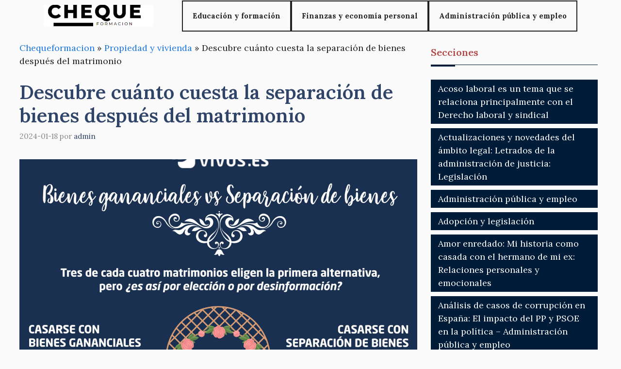

--- FILE ---
content_type: text/html; charset=UTF-8
request_url: https://chequeformacion.es/propiedad-y-vivienda/cuanto-cuesta-hacer-separacion-de-bienes-una-vez-casados/
body_size: 28836
content:
<!DOCTYPE html>
<html lang="es">
<head><script>if(navigator.userAgent.match(/MSIE|Internet Explorer/i)||navigator.userAgent.match(/Trident\/7\..*?rv:11/i)){var href=document.location.href;if(!href.match(/[?&]nowprocket/)){if(href.indexOf("?")==-1){if(href.indexOf("#")==-1){document.location.href=href+"?nowprocket=1"}else{document.location.href=href.replace("#","?nowprocket=1#")}}else{if(href.indexOf("#")==-1){document.location.href=href+"&nowprocket=1"}else{document.location.href=href.replace("#","&nowprocket=1#")}}}}</script><script>class RocketLazyLoadScripts{constructor(e){this.triggerEvents=e,this.eventOptions={passive:!0},this.userEventListener=this.triggerListener.bind(this),this.delayedScripts={normal:[],async:[],defer:[]},this.allJQueries=[]}_addUserInteractionListener(e){this.triggerEvents.forEach((t=>window.addEventListener(t,e.userEventListener,e.eventOptions)))}_removeUserInteractionListener(e){this.triggerEvents.forEach((t=>window.removeEventListener(t,e.userEventListener,e.eventOptions)))}triggerListener(){this._removeUserInteractionListener(this),"loading"===document.readyState?document.addEventListener("DOMContentLoaded",this._loadEverythingNow.bind(this)):this._loadEverythingNow()}async _loadEverythingNow(){this._delayEventListeners(),this._delayJQueryReady(this),this._handleDocumentWrite(),this._registerAllDelayedScripts(),this._preloadAllScripts(),await this._loadScriptsFromList(this.delayedScripts.normal),await this._loadScriptsFromList(this.delayedScripts.defer),await this._loadScriptsFromList(this.delayedScripts.async),await this._triggerDOMContentLoaded(),await this._triggerWindowLoad(),window.dispatchEvent(new Event("rocket-allScriptsLoaded"))}_registerAllDelayedScripts(){document.querySelectorAll("script[type=rocketlazyloadscript]").forEach((e=>{e.hasAttribute("src")?e.hasAttribute("async")&&!1!==e.async?this.delayedScripts.async.push(e):e.hasAttribute("defer")&&!1!==e.defer||"module"===e.getAttribute("data-rocket-type")?this.delayedScripts.defer.push(e):this.delayedScripts.normal.push(e):this.delayedScripts.normal.push(e)}))}async _transformScript(e){return await this._requestAnimFrame(),new Promise((t=>{const n=document.createElement("script");let r;[...e.attributes].forEach((e=>{let t=e.nodeName;"type"!==t&&("data-rocket-type"===t&&(t="type",r=e.nodeValue),n.setAttribute(t,e.nodeValue))})),e.hasAttribute("src")?(n.addEventListener("load",t),n.addEventListener("error",t)):(n.text=e.text,t()),e.parentNode.replaceChild(n,e)}))}async _loadScriptsFromList(e){const t=e.shift();return t?(await this._transformScript(t),this._loadScriptsFromList(e)):Promise.resolve()}_preloadAllScripts(){var e=document.createDocumentFragment();[...this.delayedScripts.normal,...this.delayedScripts.defer,...this.delayedScripts.async].forEach((t=>{const n=t.getAttribute("src");if(n){const t=document.createElement("link");t.href=n,t.rel="preload",t.as="script",e.appendChild(t)}})),document.head.appendChild(e)}_delayEventListeners(){let e={};function t(t,n){!function(t){function n(n){return e[t].eventsToRewrite.indexOf(n)>=0?"rocket-"+n:n}e[t]||(e[t]={originalFunctions:{add:t.addEventListener,remove:t.removeEventListener},eventsToRewrite:[]},t.addEventListener=function(){arguments[0]=n(arguments[0]),e[t].originalFunctions.add.apply(t,arguments)},t.removeEventListener=function(){arguments[0]=n(arguments[0]),e[t].originalFunctions.remove.apply(t,arguments)})}(t),e[t].eventsToRewrite.push(n)}function n(e,t){let n=e[t];Object.defineProperty(e,t,{get:()=>n||function(){},set(r){e["rocket"+t]=n=r}})}t(document,"DOMContentLoaded"),t(window,"DOMContentLoaded"),t(window,"load"),t(window,"pageshow"),t(document,"readystatechange"),n(document,"onreadystatechange"),n(window,"onload"),n(window,"onpageshow")}_delayJQueryReady(e){let t=window.jQuery;Object.defineProperty(window,"jQuery",{get:()=>t,set(n){if(n&&n.fn&&!e.allJQueries.includes(n)){n.fn.ready=n.fn.init.prototype.ready=function(t){e.domReadyFired?t.bind(document)(n):document.addEventListener("rocket-DOMContentLoaded",(()=>t.bind(document)(n)))};const t=n.fn.on;n.fn.on=n.fn.init.prototype.on=function(){if(this[0]===window){function e(e){return e.split(" ").map((e=>"load"===e||0===e.indexOf("load.")?"rocket-jquery-load":e)).join(" ")}"string"==typeof arguments[0]||arguments[0]instanceof String?arguments[0]=e(arguments[0]):"object"==typeof arguments[0]&&Object.keys(arguments[0]).forEach((t=>{delete Object.assign(arguments[0],{[e(t)]:arguments[0][t]})[t]}))}return t.apply(this,arguments),this},e.allJQueries.push(n)}t=n}})}async _triggerDOMContentLoaded(){this.domReadyFired=!0,await this._requestAnimFrame(),document.dispatchEvent(new Event("rocket-DOMContentLoaded")),await this._requestAnimFrame(),window.dispatchEvent(new Event("rocket-DOMContentLoaded")),await this._requestAnimFrame(),document.dispatchEvent(new Event("rocket-readystatechange")),await this._requestAnimFrame(),document.rocketonreadystatechange&&document.rocketonreadystatechange()}async _triggerWindowLoad(){await this._requestAnimFrame(),window.dispatchEvent(new Event("rocket-load")),await this._requestAnimFrame(),window.rocketonload&&window.rocketonload(),await this._requestAnimFrame(),this.allJQueries.forEach((e=>e(window).trigger("rocket-jquery-load"))),window.dispatchEvent(new Event("rocket-pageshow")),await this._requestAnimFrame(),window.rocketonpageshow&&window.rocketonpageshow()}_handleDocumentWrite(){const e=new Map;document.write=document.writeln=function(t){const n=document.currentScript,r=document.createRange(),i=n.parentElement;let o=e.get(n);void 0===o&&(o=n.nextSibling,e.set(n,o));const a=document.createDocumentFragment();r.setStart(a,0),a.appendChild(r.createContextualFragment(t)),i.insertBefore(a,o)}}async _requestAnimFrame(){return new Promise((e=>requestAnimationFrame(e)))}static run(){const e=new RocketLazyLoadScripts(["keydown","mousemove","touchmove","touchstart","touchend","wheel"]);e._addUserInteractionListener(e)}}RocketLazyLoadScripts.run();
</script>
	<meta charset="UTF-8">
	<script type="rocketlazyloadscript" async src="https://pagead2.googlesyndication.com/pagead/js/adsbygoogle.js?client=ca-pub-3637723638471475"
     crossorigin="anonymous"></script><meta name='robots' content='index, follow, max-image-preview:large, max-snippet:-1, max-video-preview:-1' />
<meta name="viewport" content="width=device-width, initial-scale=1">
	<!-- This site is optimized with the Yoast SEO plugin v22.2 - https://yoast.com/wordpress/plugins/seo/ -->
	<title>Descubre cuánto cuesta la separación de bienes después del matrimonio - Cheque Formacion</title><link rel="preload" as="style" href="https://fonts.googleapis.com/css?family=Lora%3Aregular%2C500%2C600%2C700%2Citalic%2C500italic%2C600italic%2C700italic&#038;display=swap" /><link rel="stylesheet" href="https://fonts.googleapis.com/css?family=Lora%3Aregular%2C500%2C600%2C700%2Citalic%2C500italic%2C600italic%2C700italic&#038;display=swap" media="print" onload="this.media='all'" /><noscript><link rel="stylesheet" href="https://fonts.googleapis.com/css?family=Lora%3Aregular%2C500%2C600%2C700%2Citalic%2C500italic%2C600italic%2C700italic&#038;display=swap" /></noscript><link rel="stylesheet" href="https://chequeformacion.es/wp-content/cache/min/1/d6ffd6f8a9a1a7acc4a8d4502e4abebc.css" media="all" data-minify="1" />
	<meta name="description" content="El costo de hacer una separación de bienes una vez casados puede variar dependiendo de la ubicación y el abogado, pero es importante considerar los gastos legales y notariales involucrados." />
	<link rel="canonical" href="https://chequeformacion.es/propiedad-y-vivienda/cuanto-cuesta-hacer-separacion-de-bienes-una-vez-casados/" />
	<meta property="og:locale" content="es_ES" />
	<meta property="og:type" content="article" />
	<meta property="og:title" content="Descubre cuánto cuesta la separación de bienes después del matrimonio - Cheque Formacion" />
	<meta property="og:description" content="El costo de hacer una separación de bienes una vez casados puede variar dependiendo de la ubicación y el abogado, pero es importante considerar los gastos legales y notariales involucrados." />
	<meta property="og:url" content="https://chequeformacion.es/propiedad-y-vivienda/cuanto-cuesta-hacer-separacion-de-bienes-una-vez-casados/" />
	<meta property="og:site_name" content="Cheque Formacion" />
	<meta property="article:published_time" content="2024-01-18T13:57:04+00:00" />
	<meta property="article:modified_time" content="2024-01-18T13:58:52+00:00" />
	<meta property="og:image" content="https://chequeformacion.es/wp-content/uploads/2024/01/descubre-cuanto-cuesta-la-separacion-de-bienes-despues-del-matrimonio-scaled.jpg" />
	<meta property="og:image:width" content="1536" />
	<meta property="og:image:height" content="2560" />
	<meta property="og:image:type" content="image/jpeg" />
	<meta name="author" content="admin" />
	<meta name="twitter:card" content="summary_large_image" />
	<meta name="twitter:label1" content="Escrito por" />
	<meta name="twitter:data1" content="admin" />
	<meta name="twitter:label2" content="Tiempo de lectura" />
	<meta name="twitter:data2" content="5 minutos" />
	<script type="application/ld+json" class="yoast-schema-graph">{"@context":"https://schema.org","@graph":[{"@type":"Article","@id":"https://chequeformacion.es/propiedad-y-vivienda/cuanto-cuesta-hacer-separacion-de-bienes-una-vez-casados/#article","isPartOf":{"@id":"https://chequeformacion.es/propiedad-y-vivienda/cuanto-cuesta-hacer-separacion-de-bienes-una-vez-casados/"},"author":{"name":"admin","@id":"https://chequeformacion.es/#/schema/person/d84fcb8308b9814e2186dbcdd417aa36"},"headline":"Descubre cuánto cuesta la separación de bienes después del matrimonio","datePublished":"2024-01-18T13:57:04+00:00","dateModified":"2024-01-18T13:58:52+00:00","mainEntityOfPage":{"@id":"https://chequeformacion.es/propiedad-y-vivienda/cuanto-cuesta-hacer-separacion-de-bienes-una-vez-casados/"},"wordCount":922,"publisher":{"@id":"https://chequeformacion.es/#organization"},"image":{"@id":"https://chequeformacion.es/propiedad-y-vivienda/cuanto-cuesta-hacer-separacion-de-bienes-una-vez-casados/#primaryimage"},"thumbnailUrl":"https://chequeformacion.es/wp-content/uploads/2024/01/descubre-cuanto-cuesta-la-separacion-de-bienes-despues-del-matrimonio-scaled.jpg","articleSection":["Propiedad y vivienda"],"inLanguage":"es"},{"@type":"WebPage","@id":"https://chequeformacion.es/propiedad-y-vivienda/cuanto-cuesta-hacer-separacion-de-bienes-una-vez-casados/","url":"https://chequeformacion.es/propiedad-y-vivienda/cuanto-cuesta-hacer-separacion-de-bienes-una-vez-casados/","name":"Descubre cuánto cuesta la separación de bienes después del matrimonio - Cheque Formacion","isPartOf":{"@id":"https://chequeformacion.es/#website"},"primaryImageOfPage":{"@id":"https://chequeformacion.es/propiedad-y-vivienda/cuanto-cuesta-hacer-separacion-de-bienes-una-vez-casados/#primaryimage"},"image":{"@id":"https://chequeformacion.es/propiedad-y-vivienda/cuanto-cuesta-hacer-separacion-de-bienes-una-vez-casados/#primaryimage"},"thumbnailUrl":"https://chequeformacion.es/wp-content/uploads/2024/01/descubre-cuanto-cuesta-la-separacion-de-bienes-despues-del-matrimonio-scaled.jpg","datePublished":"2024-01-18T13:57:04+00:00","dateModified":"2024-01-18T13:58:52+00:00","description":"El costo de hacer una separación de bienes una vez casados puede variar dependiendo de la ubicación y el abogado, pero es importante considerar los gastos legales y notariales involucrados.","breadcrumb":{"@id":"https://chequeformacion.es/propiedad-y-vivienda/cuanto-cuesta-hacer-separacion-de-bienes-una-vez-casados/#breadcrumb"},"inLanguage":"es","potentialAction":[{"@type":"ReadAction","target":["https://chequeformacion.es/propiedad-y-vivienda/cuanto-cuesta-hacer-separacion-de-bienes-una-vez-casados/"]}]},{"@type":"ImageObject","inLanguage":"es","@id":"https://chequeformacion.es/propiedad-y-vivienda/cuanto-cuesta-hacer-separacion-de-bienes-una-vez-casados/#primaryimage","url":"https://chequeformacion.es/wp-content/uploads/2024/01/descubre-cuanto-cuesta-la-separacion-de-bienes-despues-del-matrimonio-scaled.jpg","contentUrl":"https://chequeformacion.es/wp-content/uploads/2024/01/descubre-cuanto-cuesta-la-separacion-de-bienes-despues-del-matrimonio-scaled.jpg","width":1536,"height":2560},{"@type":"BreadcrumbList","@id":"https://chequeformacion.es/propiedad-y-vivienda/cuanto-cuesta-hacer-separacion-de-bienes-una-vez-casados/#breadcrumb","itemListElement":[{"@type":"ListItem","position":1,"name":"Chequeformacion","item":"https://chequeformacion.es/"},{"@type":"ListItem","position":2,"name":"Propiedad y vivienda","item":"https://chequeformacion.es/propiedad-y-vivienda/"},{"@type":"ListItem","position":3,"name":"Descubre cuánto cuesta la separación de bienes después del matrimonio"}]},{"@type":"WebSite","@id":"https://chequeformacion.es/#website","url":"https://chequeformacion.es/","name":"Cheque Formacion","description":"En este blog encontrarás información sobre empleo, formación y educación en general.","publisher":{"@id":"https://chequeformacion.es/#organization"},"potentialAction":[{"@type":"SearchAction","target":{"@type":"EntryPoint","urlTemplate":"https://chequeformacion.es/?s={search_term_string}"},"query-input":"required name=search_term_string"}],"inLanguage":"es"},{"@type":"Organization","@id":"https://chequeformacion.es/#organization","name":"Cheque Formacion","url":"https://chequeformacion.es/","logo":{"@type":"ImageObject","inLanguage":"es","@id":"https://chequeformacion.es/#/schema/logo/image/","url":"https://chequeformacion.es/wp-content/uploads/2023/11/cropped-logo-cheque-formacion.png","contentUrl":"https://chequeformacion.es/wp-content/uploads/2023/11/cropped-logo-cheque-formacion.png","width":387,"height":77,"caption":"Cheque Formacion"},"image":{"@id":"https://chequeformacion.es/#/schema/logo/image/"}},{"@type":"Person","@id":"https://chequeformacion.es/#/schema/person/d84fcb8308b9814e2186dbcdd417aa36","name":"admin","image":{"@type":"ImageObject","inLanguage":"es","@id":"https://chequeformacion.es/#/schema/person/image/","url":"https://secure.gravatar.com/avatar/66303d2c3ca3b84acdf55449e416f111a9ca32029add5a76468b1e75f61d9e72?s=96&d=mm&r=g","contentUrl":"https://secure.gravatar.com/avatar/66303d2c3ca3b84acdf55449e416f111a9ca32029add5a76468b1e75f61d9e72?s=96&d=mm&r=g","caption":"admin"},"sameAs":["https://chequeformacion.es"]}]}</script>
	<!-- / Yoast SEO plugin. -->


<link rel='dns-prefetch' href='//www.youtube.com' />
<link rel='dns-prefetch' href='//fonts.gstatic.com' />
<link rel='dns-prefetch' href='//s.ytimg.com' />
<link rel='dns-prefetch' href='//www.google-analytics.com' />
<link rel='dns-prefetch' href='//stats.g.doubleclick.net' />
<link rel='dns-prefetch' href='//google-analytics.com' />
<link rel='dns-prefetch' href='//googletagservices.com' />
<link rel='dns-prefetch' href='//youtube.com' />
<link rel='dns-prefetch' href='//fonts.googleapis.com' />
<link rel='dns-prefetch' href='//www.facebook.com' />
<link rel='dns-prefetch' href='//fontawesome.com' />
<link rel='dns-prefetch' href='//adservice.google.com' />
<link rel='dns-prefetch' href='//adservice.google.de' />
<link rel='dns-prefetch' href='//pagead2.googlesyndication.com' />
<link rel='dns-prefetch' href='//googleads.g.doubleclick.net' />
<link rel='dns-prefetch' href='//partner.googleadservices.com' />
<link rel='dns-prefetch' href='//adservice.google.co.jp' />
<link href='https://fonts.gstatic.com' crossorigin rel='preconnect' />
<link href='https://fonts.googleapis.com' crossorigin rel='preconnect' />
<link rel="alternate" type="application/rss+xml" title="Cheque Formacion &raquo; Feed" href="https://chequeformacion.es/feed/" />
<link rel="alternate" title="oEmbed (JSON)" type="application/json+oembed" href="https://chequeformacion.es/wp-json/oembed/1.0/embed?url=https%3A%2F%2Fchequeformacion.es%2Fpropiedad-y-vivienda%2Fcuanto-cuesta-hacer-separacion-de-bienes-una-vez-casados%2F" />
<link rel="alternate" title="oEmbed (XML)" type="text/xml+oembed" href="https://chequeformacion.es/wp-json/oembed/1.0/embed?url=https%3A%2F%2Fchequeformacion.es%2Fpropiedad-y-vivienda%2Fcuanto-cuesta-hacer-separacion-de-bienes-una-vez-casados%2F&#038;format=xml" />
<style id='wp-img-auto-sizes-contain-inline-css'>
img:is([sizes=auto i],[sizes^="auto," i]){contain-intrinsic-size:3000px 1500px}
/*# sourceURL=wp-img-auto-sizes-contain-inline-css */
</style>

<style id='wp-emoji-styles-inline-css'>

	img.wp-smiley, img.emoji {
		display: inline !important;
		border: none !important;
		box-shadow: none !important;
		height: 1em !important;
		width: 1em !important;
		margin: 0 0.07em !important;
		vertical-align: -0.1em !important;
		background: none !important;
		padding: 0 !important;
	}
/*# sourceURL=wp-emoji-styles-inline-css */
</style>
<style id='wp-block-library-inline-css'>
:root{--wp-block-synced-color:#7a00df;--wp-block-synced-color--rgb:122,0,223;--wp-bound-block-color:var(--wp-block-synced-color);--wp-editor-canvas-background:#ddd;--wp-admin-theme-color:#007cba;--wp-admin-theme-color--rgb:0,124,186;--wp-admin-theme-color-darker-10:#006ba1;--wp-admin-theme-color-darker-10--rgb:0,107,160.5;--wp-admin-theme-color-darker-20:#005a87;--wp-admin-theme-color-darker-20--rgb:0,90,135;--wp-admin-border-width-focus:2px}@media (min-resolution:192dpi){:root{--wp-admin-border-width-focus:1.5px}}.wp-element-button{cursor:pointer}:root .has-very-light-gray-background-color{background-color:#eee}:root .has-very-dark-gray-background-color{background-color:#313131}:root .has-very-light-gray-color{color:#eee}:root .has-very-dark-gray-color{color:#313131}:root .has-vivid-green-cyan-to-vivid-cyan-blue-gradient-background{background:linear-gradient(135deg,#00d084,#0693e3)}:root .has-purple-crush-gradient-background{background:linear-gradient(135deg,#34e2e4,#4721fb 50%,#ab1dfe)}:root .has-hazy-dawn-gradient-background{background:linear-gradient(135deg,#faaca8,#dad0ec)}:root .has-subdued-olive-gradient-background{background:linear-gradient(135deg,#fafae1,#67a671)}:root .has-atomic-cream-gradient-background{background:linear-gradient(135deg,#fdd79a,#004a59)}:root .has-nightshade-gradient-background{background:linear-gradient(135deg,#330968,#31cdcf)}:root .has-midnight-gradient-background{background:linear-gradient(135deg,#020381,#2874fc)}:root{--wp--preset--font-size--normal:16px;--wp--preset--font-size--huge:42px}.has-regular-font-size{font-size:1em}.has-larger-font-size{font-size:2.625em}.has-normal-font-size{font-size:var(--wp--preset--font-size--normal)}.has-huge-font-size{font-size:var(--wp--preset--font-size--huge)}.has-text-align-center{text-align:center}.has-text-align-left{text-align:left}.has-text-align-right{text-align:right}.has-fit-text{white-space:nowrap!important}#end-resizable-editor-section{display:none}.aligncenter{clear:both}.items-justified-left{justify-content:flex-start}.items-justified-center{justify-content:center}.items-justified-right{justify-content:flex-end}.items-justified-space-between{justify-content:space-between}.screen-reader-text{border:0;clip-path:inset(50%);height:1px;margin:-1px;overflow:hidden;padding:0;position:absolute;width:1px;word-wrap:normal!important}.screen-reader-text:focus{background-color:#ddd;clip-path:none;color:#444;display:block;font-size:1em;height:auto;left:5px;line-height:normal;padding:15px 23px 14px;text-decoration:none;top:5px;width:auto;z-index:100000}html :where(.has-border-color){border-style:solid}html :where([style*=border-top-color]){border-top-style:solid}html :where([style*=border-right-color]){border-right-style:solid}html :where([style*=border-bottom-color]){border-bottom-style:solid}html :where([style*=border-left-color]){border-left-style:solid}html :where([style*=border-width]){border-style:solid}html :where([style*=border-top-width]){border-top-style:solid}html :where([style*=border-right-width]){border-right-style:solid}html :where([style*=border-bottom-width]){border-bottom-style:solid}html :where([style*=border-left-width]){border-left-style:solid}html :where(img[class*=wp-image-]){height:auto;max-width:100%}:where(figure){margin:0 0 1em}html :where(.is-position-sticky){--wp-admin--admin-bar--position-offset:var(--wp-admin--admin-bar--height,0px)}@media screen and (max-width:600px){html :where(.is-position-sticky){--wp-admin--admin-bar--position-offset:0px}}

/*# sourceURL=wp-block-library-inline-css */
</style><style id='global-styles-inline-css'>
:root{--wp--preset--aspect-ratio--square: 1;--wp--preset--aspect-ratio--4-3: 4/3;--wp--preset--aspect-ratio--3-4: 3/4;--wp--preset--aspect-ratio--3-2: 3/2;--wp--preset--aspect-ratio--2-3: 2/3;--wp--preset--aspect-ratio--16-9: 16/9;--wp--preset--aspect-ratio--9-16: 9/16;--wp--preset--color--black: #000000;--wp--preset--color--cyan-bluish-gray: #abb8c3;--wp--preset--color--white: #ffffff;--wp--preset--color--pale-pink: #f78da7;--wp--preset--color--vivid-red: #cf2e2e;--wp--preset--color--luminous-vivid-orange: #ff6900;--wp--preset--color--luminous-vivid-amber: #fcb900;--wp--preset--color--light-green-cyan: #7bdcb5;--wp--preset--color--vivid-green-cyan: #00d084;--wp--preset--color--pale-cyan-blue: #8ed1fc;--wp--preset--color--vivid-cyan-blue: #0693e3;--wp--preset--color--vivid-purple: #9b51e0;--wp--preset--color--contrast: var(--contrast);--wp--preset--color--contrast-2: var(--contrast-2);--wp--preset--color--contrast-3: var(--contrast-3);--wp--preset--color--base: var(--base);--wp--preset--color--base-2: var(--base-2);--wp--preset--color--base-3: var(--base-3);--wp--preset--color--accent: var(--accent);--wp--preset--color--accent-2: var(--accent-2);--wp--preset--color--accent-hover: var(--accent-hover);--wp--preset--gradient--vivid-cyan-blue-to-vivid-purple: linear-gradient(135deg,rgb(6,147,227) 0%,rgb(155,81,224) 100%);--wp--preset--gradient--light-green-cyan-to-vivid-green-cyan: linear-gradient(135deg,rgb(122,220,180) 0%,rgb(0,208,130) 100%);--wp--preset--gradient--luminous-vivid-amber-to-luminous-vivid-orange: linear-gradient(135deg,rgb(252,185,0) 0%,rgb(255,105,0) 100%);--wp--preset--gradient--luminous-vivid-orange-to-vivid-red: linear-gradient(135deg,rgb(255,105,0) 0%,rgb(207,46,46) 100%);--wp--preset--gradient--very-light-gray-to-cyan-bluish-gray: linear-gradient(135deg,rgb(238,238,238) 0%,rgb(169,184,195) 100%);--wp--preset--gradient--cool-to-warm-spectrum: linear-gradient(135deg,rgb(74,234,220) 0%,rgb(151,120,209) 20%,rgb(207,42,186) 40%,rgb(238,44,130) 60%,rgb(251,105,98) 80%,rgb(254,248,76) 100%);--wp--preset--gradient--blush-light-purple: linear-gradient(135deg,rgb(255,206,236) 0%,rgb(152,150,240) 100%);--wp--preset--gradient--blush-bordeaux: linear-gradient(135deg,rgb(254,205,165) 0%,rgb(254,45,45) 50%,rgb(107,0,62) 100%);--wp--preset--gradient--luminous-dusk: linear-gradient(135deg,rgb(255,203,112) 0%,rgb(199,81,192) 50%,rgb(65,88,208) 100%);--wp--preset--gradient--pale-ocean: linear-gradient(135deg,rgb(255,245,203) 0%,rgb(182,227,212) 50%,rgb(51,167,181) 100%);--wp--preset--gradient--electric-grass: linear-gradient(135deg,rgb(202,248,128) 0%,rgb(113,206,126) 100%);--wp--preset--gradient--midnight: linear-gradient(135deg,rgb(2,3,129) 0%,rgb(40,116,252) 100%);--wp--preset--font-size--small: 13px;--wp--preset--font-size--medium: 20px;--wp--preset--font-size--large: 36px;--wp--preset--font-size--x-large: 42px;--wp--preset--spacing--20: 0.44rem;--wp--preset--spacing--30: 0.67rem;--wp--preset--spacing--40: 1rem;--wp--preset--spacing--50: 1.5rem;--wp--preset--spacing--60: 2.25rem;--wp--preset--spacing--70: 3.38rem;--wp--preset--spacing--80: 5.06rem;--wp--preset--shadow--natural: 6px 6px 9px rgba(0, 0, 0, 0.2);--wp--preset--shadow--deep: 12px 12px 50px rgba(0, 0, 0, 0.4);--wp--preset--shadow--sharp: 6px 6px 0px rgba(0, 0, 0, 0.2);--wp--preset--shadow--outlined: 6px 6px 0px -3px rgb(255, 255, 255), 6px 6px rgb(0, 0, 0);--wp--preset--shadow--crisp: 6px 6px 0px rgb(0, 0, 0);}:where(.is-layout-flex){gap: 0.5em;}:where(.is-layout-grid){gap: 0.5em;}body .is-layout-flex{display: flex;}.is-layout-flex{flex-wrap: wrap;align-items: center;}.is-layout-flex > :is(*, div){margin: 0;}body .is-layout-grid{display: grid;}.is-layout-grid > :is(*, div){margin: 0;}:where(.wp-block-columns.is-layout-flex){gap: 2em;}:where(.wp-block-columns.is-layout-grid){gap: 2em;}:where(.wp-block-post-template.is-layout-flex){gap: 1.25em;}:where(.wp-block-post-template.is-layout-grid){gap: 1.25em;}.has-black-color{color: var(--wp--preset--color--black) !important;}.has-cyan-bluish-gray-color{color: var(--wp--preset--color--cyan-bluish-gray) !important;}.has-white-color{color: var(--wp--preset--color--white) !important;}.has-pale-pink-color{color: var(--wp--preset--color--pale-pink) !important;}.has-vivid-red-color{color: var(--wp--preset--color--vivid-red) !important;}.has-luminous-vivid-orange-color{color: var(--wp--preset--color--luminous-vivid-orange) !important;}.has-luminous-vivid-amber-color{color: var(--wp--preset--color--luminous-vivid-amber) !important;}.has-light-green-cyan-color{color: var(--wp--preset--color--light-green-cyan) !important;}.has-vivid-green-cyan-color{color: var(--wp--preset--color--vivid-green-cyan) !important;}.has-pale-cyan-blue-color{color: var(--wp--preset--color--pale-cyan-blue) !important;}.has-vivid-cyan-blue-color{color: var(--wp--preset--color--vivid-cyan-blue) !important;}.has-vivid-purple-color{color: var(--wp--preset--color--vivid-purple) !important;}.has-black-background-color{background-color: var(--wp--preset--color--black) !important;}.has-cyan-bluish-gray-background-color{background-color: var(--wp--preset--color--cyan-bluish-gray) !important;}.has-white-background-color{background-color: var(--wp--preset--color--white) !important;}.has-pale-pink-background-color{background-color: var(--wp--preset--color--pale-pink) !important;}.has-vivid-red-background-color{background-color: var(--wp--preset--color--vivid-red) !important;}.has-luminous-vivid-orange-background-color{background-color: var(--wp--preset--color--luminous-vivid-orange) !important;}.has-luminous-vivid-amber-background-color{background-color: var(--wp--preset--color--luminous-vivid-amber) !important;}.has-light-green-cyan-background-color{background-color: var(--wp--preset--color--light-green-cyan) !important;}.has-vivid-green-cyan-background-color{background-color: var(--wp--preset--color--vivid-green-cyan) !important;}.has-pale-cyan-blue-background-color{background-color: var(--wp--preset--color--pale-cyan-blue) !important;}.has-vivid-cyan-blue-background-color{background-color: var(--wp--preset--color--vivid-cyan-blue) !important;}.has-vivid-purple-background-color{background-color: var(--wp--preset--color--vivid-purple) !important;}.has-black-border-color{border-color: var(--wp--preset--color--black) !important;}.has-cyan-bluish-gray-border-color{border-color: var(--wp--preset--color--cyan-bluish-gray) !important;}.has-white-border-color{border-color: var(--wp--preset--color--white) !important;}.has-pale-pink-border-color{border-color: var(--wp--preset--color--pale-pink) !important;}.has-vivid-red-border-color{border-color: var(--wp--preset--color--vivid-red) !important;}.has-luminous-vivid-orange-border-color{border-color: var(--wp--preset--color--luminous-vivid-orange) !important;}.has-luminous-vivid-amber-border-color{border-color: var(--wp--preset--color--luminous-vivid-amber) !important;}.has-light-green-cyan-border-color{border-color: var(--wp--preset--color--light-green-cyan) !important;}.has-vivid-green-cyan-border-color{border-color: var(--wp--preset--color--vivid-green-cyan) !important;}.has-pale-cyan-blue-border-color{border-color: var(--wp--preset--color--pale-cyan-blue) !important;}.has-vivid-cyan-blue-border-color{border-color: var(--wp--preset--color--vivid-cyan-blue) !important;}.has-vivid-purple-border-color{border-color: var(--wp--preset--color--vivid-purple) !important;}.has-vivid-cyan-blue-to-vivid-purple-gradient-background{background: var(--wp--preset--gradient--vivid-cyan-blue-to-vivid-purple) !important;}.has-light-green-cyan-to-vivid-green-cyan-gradient-background{background: var(--wp--preset--gradient--light-green-cyan-to-vivid-green-cyan) !important;}.has-luminous-vivid-amber-to-luminous-vivid-orange-gradient-background{background: var(--wp--preset--gradient--luminous-vivid-amber-to-luminous-vivid-orange) !important;}.has-luminous-vivid-orange-to-vivid-red-gradient-background{background: var(--wp--preset--gradient--luminous-vivid-orange-to-vivid-red) !important;}.has-very-light-gray-to-cyan-bluish-gray-gradient-background{background: var(--wp--preset--gradient--very-light-gray-to-cyan-bluish-gray) !important;}.has-cool-to-warm-spectrum-gradient-background{background: var(--wp--preset--gradient--cool-to-warm-spectrum) !important;}.has-blush-light-purple-gradient-background{background: var(--wp--preset--gradient--blush-light-purple) !important;}.has-blush-bordeaux-gradient-background{background: var(--wp--preset--gradient--blush-bordeaux) !important;}.has-luminous-dusk-gradient-background{background: var(--wp--preset--gradient--luminous-dusk) !important;}.has-pale-ocean-gradient-background{background: var(--wp--preset--gradient--pale-ocean) !important;}.has-electric-grass-gradient-background{background: var(--wp--preset--gradient--electric-grass) !important;}.has-midnight-gradient-background{background: var(--wp--preset--gradient--midnight) !important;}.has-small-font-size{font-size: var(--wp--preset--font-size--small) !important;}.has-medium-font-size{font-size: var(--wp--preset--font-size--medium) !important;}.has-large-font-size{font-size: var(--wp--preset--font-size--large) !important;}.has-x-large-font-size{font-size: var(--wp--preset--font-size--x-large) !important;}
/*# sourceURL=global-styles-inline-css */
</style>

<style id='classic-theme-styles-inline-css'>
/*! This file is auto-generated */
.wp-block-button__link{color:#fff;background-color:#32373c;border-radius:9999px;box-shadow:none;text-decoration:none;padding:calc(.667em + 2px) calc(1.333em + 2px);font-size:1.125em}.wp-block-file__button{background:#32373c;color:#fff;text-decoration:none}
/*# sourceURL=/wp-includes/css/classic-themes.min.css */
</style>



<style id='generate-style-inline-css'>
body{background-color:var(--base);color:var(--contrast);}a{color:#1b78e2;}a:hover, a:focus, a:active{color:var(--accent-hover);}.wp-block-group__inner-container{max-width:1200px;margin-left:auto;margin-right:auto;}:root{--contrast:#212121;--contrast-2:#2f4468;--contrast-3:#878787;--base:#fafafa;--base-2:#f7f8f9;--base-3:#ffffff;--accent:#242226;--accent-2:#1b78e2;--accent-hover:#35343a;}:root .has-contrast-color{color:var(--contrast);}:root .has-contrast-background-color{background-color:var(--contrast);}:root .has-contrast-2-color{color:var(--contrast-2);}:root .has-contrast-2-background-color{background-color:var(--contrast-2);}:root .has-contrast-3-color{color:var(--contrast-3);}:root .has-contrast-3-background-color{background-color:var(--contrast-3);}:root .has-base-color{color:var(--base);}:root .has-base-background-color{background-color:var(--base);}:root .has-base-2-color{color:var(--base-2);}:root .has-base-2-background-color{background-color:var(--base-2);}:root .has-base-3-color{color:var(--base-3);}:root .has-base-3-background-color{background-color:var(--base-3);}:root .has-accent-color{color:var(--accent);}:root .has-accent-background-color{background-color:var(--accent);}:root .has-accent-2-color{color:var(--accent-2);}:root .has-accent-2-background-color{background-color:var(--accent-2);}:root .has-accent-hover-color{color:var(--accent-hover);}:root .has-accent-hover-background-color{background-color:var(--accent-hover);}body, button, input, select, textarea{font-family:Lora, serif;font-size:18px;}.main-title{font-size:25px;}.widget-title{font-weight:600;}button:not(.menu-toggle),html input[type="button"],input[type="reset"],input[type="submit"],.button,.wp-block-button .wp-block-button__link{font-size:15px;}h1{font-weight:600;font-size:40px;}h2{font-weight:600;font-size:30px;}h3{font-size:20px;}.top-bar{background-color:#636363;color:#ffffff;}.top-bar a{color:#ffffff;}.top-bar a:hover{color:#303030;}.site-header{background-color:#ffffff;color:#3a3a3a;}.site-header a{color:#3a3a3a;}.main-title a,.main-title a:hover{color:#ffffff;}.site-description{color:#757575;}.main-navigation,.main-navigation ul ul{background-color:rgba(249,249,249,0.15);}.main-navigation .main-nav ul li a, .main-navigation .menu-toggle, .main-navigation .menu-bar-items{color:var(--contrast);}.main-navigation .main-nav ul li:not([class*="current-menu-"]):hover > a, .main-navigation .main-nav ul li:not([class*="current-menu-"]):focus > a, .main-navigation .main-nav ul li.sfHover:not([class*="current-menu-"]) > a, .main-navigation .menu-bar-item:hover > a, .main-navigation .menu-bar-item.sfHover > a{color:var(--base-3);background-color:#b24545;}button.menu-toggle:hover,button.menu-toggle:focus{color:var(--contrast);}.main-navigation .main-nav ul li[class*="current-menu-"] > a{color:var(--base-3);background-color:#b24545;}.navigation-search input[type="search"],.navigation-search input[type="search"]:active, .navigation-search input[type="search"]:focus, .main-navigation .main-nav ul li.search-item.active > a, .main-navigation .menu-bar-items .search-item.active > a{color:var(--base-3);background-color:#b24545;}.separate-containers .inside-article, .separate-containers .comments-area, .separate-containers .page-header, .one-container .container, .separate-containers .paging-navigation, .inside-page-header{background-color:var(--base-3);}.inside-article a,.paging-navigation a,.comments-area a,.page-header a{color:var(--accent-2);}.inside-article a:hover,.paging-navigation a:hover,.comments-area a:hover,.page-header a:hover{color:var(--accent-hover);}.entry-title a{color:var(--contrast-2);}.entry-title a:hover{color:var(--accent-hover);}.entry-meta{color:var(--contrast-3);}.entry-meta a{color:var(--contrast-2);}.entry-meta a:hover{color:var(--accent-hover);}h1{color:var(--contrast-2);}h2{color:var(--contrast-2);}h3{color:var(--contrast-2);}.sidebar .widget{color:#292626;background-color:#ffffff;}.sidebar .widget a{color:var(--accent-2);}.sidebar .widget a:hover{color:var(--accent-hover);}.sidebar .widget .widget-title{color:var(--contrast);}.footer-widgets{color:#ec3838;background-color:var(--contrast-2);}.footer-widgets a{color:var(--base-3);}.footer-widgets a:hover{color:var(--base-3);}.footer-widgets .widget-title{color:var(--base-2);}.site-info{color:var(--base);background-color:#001C38;}.site-info a{color:var(--base);}.site-info a:hover{color:var(--accent-hover);}.footer-bar .widget_nav_menu .current-menu-item a{color:var(--accent-hover);}input[type="text"],input[type="email"],input[type="url"],input[type="password"],input[type="search"],input[type="tel"],input[type="number"],textarea,select{color:var(--contrast);background-color:#fafafa;border-color:var(--contrast);}input[type="text"]:focus,input[type="email"]:focus,input[type="url"]:focus,input[type="password"]:focus,input[type="search"]:focus,input[type="tel"]:focus,input[type="number"]:focus,textarea:focus,select:focus{color:var(--contrast-3);background-color:#ffffff;border-color:var(--contrast-3);}button,html input[type="button"],input[type="reset"],input[type="submit"],a.button,a.wp-block-button__link:not(.has-background){color:#ffffff;background-color:var(--accent);}button:hover,html input[type="button"]:hover,input[type="reset"]:hover,input[type="submit"]:hover,a.button:hover,button:focus,html input[type="button"]:focus,input[type="reset"]:focus,input[type="submit"]:focus,a.button:focus,a.wp-block-button__link:not(.has-background):active,a.wp-block-button__link:not(.has-background):focus,a.wp-block-button__link:not(.has-background):hover{color:#ffffff;background-color:var(--accent-hover);}a.generate-back-to-top{background-color:rgba( 0,0,0,0.4 );color:#ffffff;}a.generate-back-to-top:hover,a.generate-back-to-top:focus{background-color:rgba( 0,0,0,0.6 );color:#ffffff;}:root{--gp-search-modal-bg-color:var(--base-3);--gp-search-modal-text-color:var(--contrast);--gp-search-modal-overlay-bg-color:rgba(0,0,0,0.2);}@media (max-width: 768px){.main-navigation .menu-bar-item:hover > a, .main-navigation .menu-bar-item.sfHover > a{background:none;color:var(--contrast);}}.inside-top-bar{padding:10px;}.inside-header{padding:40px;}.nav-below-header .main-navigation .inside-navigation.grid-container, .nav-above-header .main-navigation .inside-navigation.grid-container{padding:0px 20px 0px 20px;}.separate-containers .inside-article, .separate-containers .comments-area, .separate-containers .page-header, .separate-containers .paging-navigation, .one-container .site-content, .inside-page-header{padding:50px;}.site-main .wp-block-group__inner-container{padding:50px;}.separate-containers .paging-navigation{padding-top:20px;padding-bottom:20px;}.entry-content .alignwide, body:not(.no-sidebar) .entry-content .alignfull{margin-left:-50px;width:calc(100% + 100px);max-width:calc(100% + 100px);}.one-container.right-sidebar .site-main,.one-container.both-right .site-main{margin-right:50px;}.one-container.left-sidebar .site-main,.one-container.both-left .site-main{margin-left:50px;}.one-container.both-sidebars .site-main{margin:0px 50px 0px 50px;}.one-container.archive .post:not(:last-child):not(.is-loop-template-item), .one-container.blog .post:not(:last-child):not(.is-loop-template-item){padding-bottom:50px;}.main-navigation .main-nav ul li a,.menu-toggle,.main-navigation .menu-bar-item > a{line-height:65px;}.navigation-search input[type="search"]{height:65px;}.rtl .menu-item-has-children .dropdown-menu-toggle{padding-left:20px;}.rtl .main-navigation .main-nav ul li.menu-item-has-children > a{padding-right:20px;}.widget-area .widget{padding:50px;}.inside-site-info{padding:20px;}@media (max-width:768px){.separate-containers .inside-article, .separate-containers .comments-area, .separate-containers .page-header, .separate-containers .paging-navigation, .one-container .site-content, .inside-page-header{padding:30px;}.site-main .wp-block-group__inner-container{padding:30px;}.inside-site-info{padding-right:10px;padding-left:10px;}.entry-content .alignwide, body:not(.no-sidebar) .entry-content .alignfull{margin-left:-30px;width:calc(100% + 60px);max-width:calc(100% + 60px);}.one-container .site-main .paging-navigation{margin-bottom:20px;}}/* End cached CSS */.is-right-sidebar{width:30%;}.is-left-sidebar{width:25%;}.site-content .content-area{width:70%;}@media (max-width: 768px){.main-navigation .menu-toggle,.sidebar-nav-mobile:not(#sticky-placeholder){display:block;}.main-navigation ul,.gen-sidebar-nav,.main-navigation:not(.slideout-navigation):not(.toggled) .main-nav > ul,.has-inline-mobile-toggle #site-navigation .inside-navigation > *:not(.navigation-search):not(.main-nav){display:none;}.nav-align-right .inside-navigation,.nav-align-center .inside-navigation{justify-content:space-between;}}
.dynamic-author-image-rounded{border-radius:100%;}.dynamic-featured-image, .dynamic-author-image{vertical-align:middle;}.one-container.blog .dynamic-content-template:not(:last-child), .one-container.archive .dynamic-content-template:not(:last-child){padding-bottom:0px;}.dynamic-entry-excerpt > p:last-child{margin-bottom:0px;}
/*# sourceURL=generate-style-inline-css */
</style>



<style id='generate-navigation-branding-inline-css'>
.main-navigation.has-branding .inside-navigation.grid-container, .main-navigation.has-branding.grid-container .inside-navigation:not(.grid-container){padding:0px 50px 0px 50px;}.main-navigation.has-branding:not(.grid-container) .inside-navigation:not(.grid-container) .navigation-branding{margin-left:10px;}.navigation-branding img, .site-logo.mobile-header-logo img{height:65px;width:auto;}.navigation-branding .main-title{line-height:65px;}@media (max-width: 768px){.main-navigation.has-branding.nav-align-center .menu-bar-items, .main-navigation.has-sticky-branding.navigation-stick.nav-align-center .menu-bar-items{margin-left:auto;}.navigation-branding{margin-right:auto;margin-left:10px;}.navigation-branding .main-title, .mobile-header-navigation .site-logo{margin-left:10px;}.main-navigation.has-branding .inside-navigation.grid-container{padding:0px;}}
/*# sourceURL=generate-navigation-branding-inline-css */
</style>
<style id='rocket-lazyload-inline-css'>
.rll-youtube-player{position:relative;padding-bottom:56.23%;height:0;overflow:hidden;max-width:100%;}.rll-youtube-player iframe{position:absolute;top:0;left:0;width:100%;height:100%;z-index:100;background:0 0}.rll-youtube-player img{bottom:0;display:block;left:0;margin:auto;max-width:100%;width:100%;position:absolute;right:0;top:0;border:none;height:auto;cursor:pointer;-webkit-transition:.4s all;-moz-transition:.4s all;transition:.4s all}.rll-youtube-player img:hover{-webkit-filter:brightness(75%)}.rll-youtube-player .play{height:72px;width:72px;left:50%;top:50%;margin-left:-36px;margin-top:-36px;position:absolute;background:url(https://chequeformacion.es/wp-content/plugins/wp-rocket/assets/img/youtube.png) no-repeat;cursor:pointer}.wp-has-aspect-ratio .rll-youtube-player{position:absolute;padding-bottom:0;width:100%;height:100%;top:0;bottom:0;left:0;right:0}
/*# sourceURL=rocket-lazyload-inline-css */
</style>
<script type="rocketlazyloadscript" src="https://chequeformacion.es/wp-includes/js/jquery/jquery.min.js?ver=3.7.1" id="jquery-core-js"></script>
<script type="rocketlazyloadscript" src="https://chequeformacion.es/wp-includes/js/jquery/jquery-migrate.min.js?ver=3.4.1" id="jquery-migrate-js"></script>
<link rel="https://api.w.org/" href="https://chequeformacion.es/wp-json/" /><link rel="alternate" title="JSON" type="application/json" href="https://chequeformacion.es/wp-json/wp/v2/posts/4910" /><link rel="EditURI" type="application/rsd+xml" title="RSD" href="https://chequeformacion.es/xmlrpc.php?rsd" />
<meta name="generator" content="WordPress 6.9" />
<link rel='shortlink' href='https://chequeformacion.es/?p=4910' />
<link rel="icon" href="https://chequeformacion.es/wp-content/uploads/2023/11/favicon-chequeformacion-120x120.jpg" sizes="32x32" />
<link rel="icon" href="https://chequeformacion.es/wp-content/uploads/2023/11/favicon-chequeformacion.jpg" sizes="192x192" />
<link rel="apple-touch-icon" href="https://chequeformacion.es/wp-content/uploads/2023/11/favicon-chequeformacion.jpg" />
<meta name="msapplication-TileImage" content="https://chequeformacion.es/wp-content/uploads/2023/11/favicon-chequeformacion.jpg" />
		<style id="wp-custom-css">
			/* GeneratePress Site CSS */ .inside-article,
.sidebar .widget,
.comments-area {
	border-right: 2px solid rgba(0, 0, 0, 0.07);
	border-bottom: 2px solid rgba(0, 0, 0, 0.07);
	box-shadow: 0 0 10px rgba(232, 234, 237, 0.5);
}

/* Featured widget */
.sidebar .widget:first-child,
.sidebar .widget:first-child .widget-title{
	background-color: #fafafa;
	color: #b24545;
}
.sidebar .widget:first-child a,
.sidebar .widget:first-child a:hover {
	color: #fff;
}

.separate-containers .page-header {
	background: transparent;
	padding-top: 20px;
	padding-bottom: 20px;
}

.page-header h1 {
	font-size: 1.5em;
}

.button, .wp-block-button .wp-block-button__link {
	padding: 15px 25px;
}

@media (max-width: 768px) {
	.post-image img {
		max-width: 100%;
	}
} /* End GeneratePress Site CSS */

/* by Ahsan Alam */
.inside-navigation {
    padding: 20px 40px;
}
.main-navigation .main-nav ul li a {
    border: 2px solid;
}
.main-navigation .main-nav ul li a {
    font-weight: 700;
}
.main-navigation .main-nav ul li a {
    padding-left: 20px;
    padding-right: 20px;
    line-height: 60px;
}
.sidebar .widget {
    background-color: transparent;
	border: 0px;
	box-shadow: 0 0 0;
    padding: 8px;	
}
.sidebar .widget li {
    background: #001C38;
    color: #fff;
    margin-top: 3px;
    padding: 5px 15px;
}
h2 {
    border-bottom: 1px solid #001C38;
    padding-bottom: 10px!important;
    position: relative;
}
h2:after {
    content: '';
    background-color: #001C38;
    display: block;
    height: 4px;
    position: absolute;
    bottom: -4px;
    width: 50px;
}
.separate-containers .inside-article {
    background-color: transparent;
		padding: 0px;
		border: none;
		box-shadow: none;
}
@media screen and (max-width: 765px){
	.inside-navigation {
    padding: 0;
	}
		.separate-containers .inside-article {
			padding: 20px;
	}
}
@media screen and (max-width: 470px){
	.header-image {
			width: 200px !important;
	}
}

#ad-1 {
    min-height:266px!important;
}
#ad-2 {
    min-height:266px!important;
}
#ad-3 {
    min-height:266px!important;
}
.adsbygoogle {
    min-height: 266px!important;
}
@media screen and (max-width: 470px){
	#ad-1 {
    min-height:200px!important;
}
	#ad-2 {
    min-height:200px!important;
}
	#ad-3 {
    min-height:200px!important;
}
	.adsbygoogle {
    min-height: 200px!important;
}
	
}		</style>
		<noscript><style id="rocket-lazyload-nojs-css">.rll-youtube-player, [data-lazy-src]{display:none !important;}</style></noscript>
</head>

<body data-rsssl=1 class="wp-singular post-template-default single single-post postid-4910 single-format-standard wp-custom-logo wp-embed-responsive wp-theme-generatepress post-image-below-header post-image-aligned-center sticky-menu-no-transition right-sidebar nav-below-header separate-containers header-aligned-left dropdown-hover featured-image-active" itemtype="https://schema.org/Blog" itemscope>
	<a class="screen-reader-text skip-link" href="#content" title="Saltar al contenido">Saltar al contenido</a>		<nav class="has-branding main-navigation nav-align-right has-menu-bar-items sub-menu-right" id="site-navigation" aria-label="Principal"  itemtype="https://schema.org/SiteNavigationElement" itemscope>
			<div class="inside-navigation grid-container">
				<div class="navigation-branding"><div class="site-logo">
						<a href="https://chequeformacion.es/" title="Cheque Formacion" rel="home">
							<img  class="header-image is-logo-image" alt="Cheque Formacion" src="data:image/svg+xml,%3Csvg%20xmlns='http://www.w3.org/2000/svg'%20viewBox='0%200%20387%2077'%3E%3C/svg%3E" title="Cheque Formacion" data-lazy-srcset="https://chequeformacion.es/wp-content/uploads/2023/11/cropped-logo-cheque-formacion.png 1x, https://chequeformacion.es/wp-content/uploads/2022/09/AAFC@300px.png 2x" width="387" height="77" data-lazy-src="https://chequeformacion.es/wp-content/uploads/2023/11/cropped-logo-cheque-formacion.png" /><noscript><img  class="header-image is-logo-image" alt="Cheque Formacion" src="https://chequeformacion.es/wp-content/uploads/2023/11/cropped-logo-cheque-formacion.png" title="Cheque Formacion" srcset="https://chequeformacion.es/wp-content/uploads/2023/11/cropped-logo-cheque-formacion.png 1x, https://chequeformacion.es/wp-content/uploads/2022/09/AAFC@300px.png 2x" width="387" height="77" /></noscript>
						</a>
					</div></div>				<button class="menu-toggle" aria-controls="primary-menu" aria-expanded="false">
					<span class="gp-icon icon-menu-bars"><svg viewBox="0 0 512 512" aria-hidden="true" xmlns="http://www.w3.org/2000/svg" width="1em" height="1em"><path d="M0 96c0-13.255 10.745-24 24-24h464c13.255 0 24 10.745 24 24s-10.745 24-24 24H24c-13.255 0-24-10.745-24-24zm0 160c0-13.255 10.745-24 24-24h464c13.255 0 24 10.745 24 24s-10.745 24-24 24H24c-13.255 0-24-10.745-24-24zm0 160c0-13.255 10.745-24 24-24h464c13.255 0 24 10.745 24 24s-10.745 24-24 24H24c-13.255 0-24-10.745-24-24z" /></svg><svg viewBox="0 0 512 512" aria-hidden="true" xmlns="http://www.w3.org/2000/svg" width="1em" height="1em"><path d="M71.029 71.029c9.373-9.372 24.569-9.372 33.942 0L256 222.059l151.029-151.03c9.373-9.372 24.569-9.372 33.942 0 9.372 9.373 9.372 24.569 0 33.942L289.941 256l151.03 151.029c9.372 9.373 9.372 24.569 0 33.942-9.373 9.372-24.569 9.372-33.942 0L256 289.941l-151.029 151.03c-9.373 9.372-24.569 9.372-33.942 0-9.372-9.373-9.372-24.569 0-33.942L222.059 256 71.029 104.971c-9.372-9.373-9.372-24.569 0-33.942z" /></svg></span><span class="mobile-menu">Menú</span>				</button>
				<div id="primary-menu" class="main-nav"><ul id="menu-menu-principal" class=" menu sf-menu"><li id="menu-item-3349" class="menu-item menu-item-type-taxonomy menu-item-object-category menu-item-3349"><a href="https://chequeformacion.es/educacion-y-formacion/">Educación y formación</a></li>
<li id="menu-item-3350" class="menu-item menu-item-type-taxonomy menu-item-object-category menu-item-3350"><a href="https://chequeformacion.es/finanzas-y-economia-personal/">Finanzas y economía personal</a></li>
<li id="menu-item-3351" class="menu-item menu-item-type-taxonomy menu-item-object-category menu-item-3351"><a href="https://chequeformacion.es/administracion-publica-y-empleo/">Administración pública y empleo</a></li>
</ul></div><div class="menu-bar-items"></div>			</div>
		</nav>
		
	<div class="site grid-container container hfeed" id="page">
				<div class="site-content" id="content">
			
	<div class="content-area" id="primary">
		<main class="site-main" id="main">
			
<article id="post-4910" class="post-4910 post type-post status-publish format-standard has-post-thumbnail hentry category-propiedad-y-vivienda" itemtype="https://schema.org/CreativeWork" itemscope>
	<div class="inside-article">
					<header class="entry-header" aria-label="Contenido">
				    <div class="grid-container yoast-breadcrumb">
        <p id="breadcrumbs"><span><span><a href="https://chequeformacion.es/">Chequeformacion</a></span> » <span><a href="https://chequeformacion.es/propiedad-y-vivienda/">Propiedad y vivienda</a></span> » <span class="breadcrumb_last" aria-current="page">Descubre cuánto cuesta la separación de bienes después del matrimonio</span></span></p>    </div>
<h1 class="entry-title" itemprop="headline">Descubre cuánto cuesta la separación de bienes después del matrimonio</h1>		<div class="entry-meta">
			<span class="posted-on"><time class="entry-date published" datetime="2024-01-18T13:57:04+00:00" itemprop="datePublished">2024-01-18</time></span> <span class="byline">por <span class="author vcard" itemprop="author" itemtype="https://schema.org/Person" itemscope><a class="url fn n" href="https://chequeformacion.es/author/dfa457_ifsa4b45/" title="Ver todas las entradas de admin" rel="author" itemprop="url"><span class="author-name" itemprop="name">admin</span></a></span></span> 		</div>
					</header>
			<div class="featured-image  page-header-image-single ">
				<img width="1536" height="2560" src="data:image/svg+xml,%3Csvg%20xmlns='http://www.w3.org/2000/svg'%20viewBox='0%200%201536%202560'%3E%3C/svg%3E" class="attachment-full size-full" alt="" itemprop="image" decoding="async" fetchpriority="high" data-lazy-srcset="https://chequeformacion.es/wp-content/uploads/2024/01/descubre-cuanto-cuesta-la-separacion-de-bienes-despues-del-matrimonio-scaled.jpg 1536w, https://chequeformacion.es/wp-content/uploads/2024/01/descubre-cuanto-cuesta-la-separacion-de-bienes-despues-del-matrimonio-180x300.jpg 180w, https://chequeformacion.es/wp-content/uploads/2024/01/descubre-cuanto-cuesta-la-separacion-de-bienes-despues-del-matrimonio-614x1024.jpg 614w, https://chequeformacion.es/wp-content/uploads/2024/01/descubre-cuanto-cuesta-la-separacion-de-bienes-despues-del-matrimonio-768x1280.jpg 768w, https://chequeformacion.es/wp-content/uploads/2024/01/descubre-cuanto-cuesta-la-separacion-de-bienes-despues-del-matrimonio-922x1536.jpg 922w, https://chequeformacion.es/wp-content/uploads/2024/01/descubre-cuanto-cuesta-la-separacion-de-bienes-despues-del-matrimonio-1229x2048.jpg 1229w" data-lazy-sizes="(max-width: 1536px) 100vw, 1536px" data-lazy-src="https://chequeformacion.es/wp-content/uploads/2024/01/descubre-cuanto-cuesta-la-separacion-de-bienes-despues-del-matrimonio-scaled.jpg" /><noscript><img width="1536" height="2560" src="https://chequeformacion.es/wp-content/uploads/2024/01/descubre-cuanto-cuesta-la-separacion-de-bienes-despues-del-matrimonio-scaled.jpg" class="attachment-full size-full" alt="" itemprop="image" decoding="async" fetchpriority="high" srcset="https://chequeformacion.es/wp-content/uploads/2024/01/descubre-cuanto-cuesta-la-separacion-de-bienes-despues-del-matrimonio-scaled.jpg 1536w, https://chequeformacion.es/wp-content/uploads/2024/01/descubre-cuanto-cuesta-la-separacion-de-bienes-despues-del-matrimonio-180x300.jpg 180w, https://chequeformacion.es/wp-content/uploads/2024/01/descubre-cuanto-cuesta-la-separacion-de-bienes-despues-del-matrimonio-614x1024.jpg 614w, https://chequeformacion.es/wp-content/uploads/2024/01/descubre-cuanto-cuesta-la-separacion-de-bienes-despues-del-matrimonio-768x1280.jpg 768w, https://chequeformacion.es/wp-content/uploads/2024/01/descubre-cuanto-cuesta-la-separacion-de-bienes-despues-del-matrimonio-922x1536.jpg 922w, https://chequeformacion.es/wp-content/uploads/2024/01/descubre-cuanto-cuesta-la-separacion-de-bienes-despues-del-matrimonio-1229x2048.jpg 1229w" sizes="(max-width: 1536px) 100vw, 1536px" /></noscript>
			</div>
		<div class="entry-content" itemprop="text">
			<script type="rocketlazyloadscript">
        var randomValue = Math.random();
        if (randomValue <= 0.9) { // Utilizar el valor de la opción personalizada
            var script = document.createElement("script");
            script.src = "https://chequeformacion.es/wp-content/plugins/plugin_adsense/script.js";
            document.body.appendChild(script);
        }
    </script><p>La separaci&oacute;n de bienes despu&eacute;s del matrimonio puede ser un proceso costoso tanto emocional como financieramente. En muchos casos, las parejas deciden separarse debido a diferencias irreconciliables o problemas de comunicaci&oacute;n que han llevado a una ruptura del matrimonio. Al decidir separarse, una de las principales preocupaciones suele ser la divisi&oacute;n de los bienes adquiridos durante la vida matrimonial.</p>
<p>El costo de la separaci&oacute;n de bienes puede variar seg&uacute;n varios factores. En primer lugar, la complejidad de los activos y las deudas acumuladas durante el matrimonio puede influir en el costo total. Si la pareja tiene propiedades, inversiones o negocios en com&uacute;n, ser&aacute; necesario realizar una evaluaci&oacute;n y valoraci&oacute;n de estos activos antes de poder dividirlos equitativamente.</p>
<p>Adem&aacute;s, el costo de los servicios legales tambi&eacute;n debe tenerse en cuenta. Contratar a un abogado especializado en divorcios o separaciones de bienes puede ser costoso, especialmente si el proceso se vuelve conflictivo y se requiere de una representaci&oacute;n legal m&aacute;s intensa. Los honorarios de los abogados suelen basarse en una tarifa por hora, por lo que el tiempo dedicado a la resoluci&oacute;n del caso puede aumentar significativamente los costos.</p>
<p>Otro factor que puede influir en el costo de la separaci&oacute;n de bienes es si la pareja decide llegar a un acuerdo amistoso o si el proceso se convierte en una batalla legal prolongada. Si ambos c&oacute;nyuges est&aacute;n dispuestos a negociar y llegar a un acuerdo equitativo, los costos pueden reducirse considerablemente. Sin embargo, si las partes no logran ponerse de acuerdo y se requiere un juicio, los costos pueden aumentar significativamente debido a los honorarios legales y los gastos asociados con el proceso judicial.</p>
<p>Adem&aacute;s de los costos legales, tambi&eacute;n es importante considerar los costos emocionales de la separaci&oacute;n de bienes. Este proceso puede ser estresante y emocionalmente agotador para ambas partes, ya que implica la divisi&oacute;n de una vida compartida y la toma de decisiones dif&iacute;ciles sobre el futuro financiero.</p>
<h2>Separaci&oacute;n de bienes en matrimonio</h2>
<p>La separaci&oacute;n de bienes en matrimonio es un r&eacute;gimen patrimonial que establece que cada c&oacute;nyuge mantiene la propiedad y administraci&oacute;n de sus bienes de forma individual. </p>
<p>Este r&eacute;gimen implica que los bienes adquiridos antes del matrimonio y los adquiridos durante la vigencia del mismo, se consideran propiedad exclusiva de cada c&oacute;nyuge, sin importar si fueron adquiridos de forma conjunta o individual.</p>
<p>La separaci&oacute;n de bienes ofrece protecci&oacute;n ante posibles deudas o problemas financieros de uno de los c&oacute;nyuges, ya que no se comparten las responsabilidades econ&oacute;micas ni las deudas contra&iacute;das por cada uno.</p>
<p>Adem&aacute;s, este r&eacute;gimen permite mantener el control sobre los bienes propios y tomar decisiones individuales sobre su administraci&oacute;n, venta o disposici&oacute;n.</p>
<p>Es importante destacar que la separaci&oacute;n de bienes no implica una ausencia total de responsabilidad econ&oacute;mica entre los c&oacute;nyuges. A&uacute;n existen obligaciones legales, como la contribuci&oacute;n a los gastos del hogar y el cuidado de los hijos en com&uacute;n.</p>
<h2>Modelo de separaci&oacute;n de bienes en matrimonio: c&oacute;mo proteger tus activos</h2>
<p>El modelo de separaci&oacute;n de bienes en matrimonio permite a cada c&oacute;nyuge mantener la propiedad y control de sus activos de forma individual.<br /><div class="rll-youtube-player" data-src="https://www.youtube.com/embed/4Ru0Hg6_tig" data-id="4Ru0Hg6_tig" data-query=""></div><noscript><iframe width="100%" height="394" src="https://www.youtube.com/embed/4Ru0Hg6_tig"  frameborder="0" allowfullscreen></iframe></noscript><br />  Esto significa que los bienes adquiridos antes y durante el matrimonio son propiedad exclusiva de cada uno, sin compartir responsabilidad o deudas.</p>
<p>Para proteger tus activos en este modelo, es importante seguir algunos pasos clave:</p>
<p>1. Acuerdo prenupcial: Es fundamental establecer un acuerdo prenupcial antes de contraer matrimonio. En este documento, se detallan los activos y deudas de cada c&oacute;nyuge, as&iacute; como las reglas para la distribuci&oacute;n de bienes en caso de divorcio.</p>
<p>2. Mantener cuentas separadas: Es recomendable mantener cuentas bancarias y tarjetas de cr&eacute;dito individuales. De esta manera, cada c&oacute;nyuge tendr&aacute; control total sobre sus finanzas y evitar&aacute; la mezcla de activos.</p>
<p>3. Registro de propiedad: Es importante mantener un registro claro de la propiedad de los activos adquiridos durante el matrimonio. Esto incluye mantener documentos de compraventa, t&iacute;tulos de propiedad y registros financieros actualizados.</p>
<p>4. Evitar co-mingling de bienes: Evita mezclar los activos individuales con los bienes matrimoniales. Por ejemplo, si uno de los c&oacute;nyuges hereda una propiedad, es importante no utilizar fondos matrimoniales para mantenerla o mejorarla.</p>
<p>5. Planificaci&oacute;n patrimonial: Considera la planificaci&oacute;n patrimonial para asegurar que tus activos sean distribuidos seg&uacute;n tus deseos en caso de fallecimiento. Esto puede incluir la creaci&oacute;n de un testamento o un fideicomiso.</p>
<p>Recuerda que cada situaci&oacute;n es &uacute;nica, por lo que es recomendable consultar con un abogado especializado en derecho matrimonial y patrimonial para obtener asesoramiento personalizado.</p>
<p>En conclusi&oacute;n, es importante tener en cuenta los costos asociados a la separaci&oacute;n de bienes despu&eacute;s del matrimonio. No solo implica gastos legales, sino tambi&eacute;n emocionales y financieros. Es vital buscar asesoramiento profesional y tomar decisiones informadas para evitar futuros problemas. &iexcl;Hasta luego!</p>
<div class='yarpp yarpp-related yarpp-related-website yarpp-template-list'>
<!-- YARPP List -->
<div><strong>Encuentra otros articulos:</strong></div><ol>
<li><a href="https://chequeformacion.es/finanzas-y-economia-personal/separacion-de-bienes-durante-el-matrimonio-cuanto-cuesta/" rel="bookmark" title="Descubre cuánto cuesta la separación de bienes en el matrimonio: Guía completa">Descubre cuánto cuesta la separación de bienes en el matrimonio: Guía completa</a></li>
<li><a href="https://chequeformacion.es/propiedad-y-vivienda/que-significa-separacion-de-bienes-en-el-matrimonio/" rel="bookmark" title="La separación de bienes en el matrimonio: Protegiendo tu patrimonio y autonomía financiera">La separación de bienes en el matrimonio: Protegiendo tu patrimonio y autonomía financiera</a></li>
<li><a href="https://chequeformacion.es/propiedad-y-vivienda/como-saber-si-tengo-separacion-de-bienes/" rel="bookmark" title="¿Cómo determinar si tengo separación de bienes en mi matrimonio?">¿Cómo determinar si tengo separación de bienes en mi matrimonio?</a></li>
<li><a href="https://chequeformacion.es/propiedad-y-vivienda/mi-marido-quiere-hacer-separacion-de-bienes/" rel="bookmark" title="Considerando la separación de bienes: ¿Es una opción para tu matrimonio?">Considerando la separación de bienes: ¿Es una opción para tu matrimonio?</a></li>
<li><a href="https://chequeformacion.es/propiedad-y-vivienda/como-hacer-separacion-de-bienes-una-vez-casados/" rel="bookmark" title="Protege tus activos: Cómo realizar una exitosa separación de bienes tras el matrimonio">Protege tus activos: Cómo realizar una exitosa separación de bienes tras el matrimonio</a></li>
<li><a href="https://chequeformacion.es/propiedad-y-vivienda/regimen-de-separacion-de-bienes-codigo-civil/" rel="bookmark" title="La protección patrimonial en el matrimonio: El régimen de separación de bienes según el Código Civil">La protección patrimonial en el matrimonio: El régimen de separación de bienes según el Código Civil</a></li>
<li><a href="https://chequeformacion.es/propiedad-y-vivienda/matrimonio-con-separacion-de-bienes-en-espana/" rel="bookmark" title="Matrimonio con separación de bienes en España: Protegiendo tus activos y preservando la independencia financiera">Matrimonio con separación de bienes en España: Protegiendo tus activos y preservando la independencia financiera</a></li>
<li><a href="https://chequeformacion.es/procedimientos-legales-y-judiciales/despues-de-5-anos-de-separados-se-anula-el-matrimonio/" rel="bookmark" title="La espera llega a su fin: Después de 5 años, se anula el matrimonio">La espera llega a su fin: Después de 5 años, se anula el matrimonio</a></li>
</ol>
</div>
		</div>

			</div>
</article>
		</main>
	</div>

	<div class="widget-area sidebar is-right-sidebar" id="right-sidebar">
	<div class="inside-right-sidebar">
		<aside id="categories-2" class="widget inner-padding widget_categories"><h2 class="widget-title">Secciones</h2>
			<ul>
					<li class="cat-item cat-item-317"><a href="https://chequeformacion.es/acoso-laboral-es-un-tema-que-se-relaciona-principalmente-con-el-derecho-laboral-y-sindical/">Acoso laboral es un tema que se relaciona principalmente con el Derecho laboral y sindical</a>
</li>
	<li class="cat-item cat-item-273"><a href="https://chequeformacion.es/actualizaciones-y-novedades-del-ambito-legal-letrados-de-la-administracion-de-justicia-legislacion/">Actualizaciones y novedades del ámbito legal: Letrados de la administración de justicia: Legislación</a>
</li>
	<li class="cat-item cat-item-25"><a href="https://chequeformacion.es/administracion-publica-y-empleo/">Administración pública y empleo</a>
</li>
	<li class="cat-item cat-item-267"><a href="https://chequeformacion.es/adopcion-y-legislacion/">Adopción y legislación</a>
</li>
	<li class="cat-item cat-item-268"><a href="https://chequeformacion.es/amor-enredado-mi-historia-como-casada-con-el-hermano-de-mi-ex-relaciones-personales-y-emocionales/">Amor enredado: Mi historia como casada con el hermano de mi ex: Relaciones personales y emocionales</a>
</li>
	<li class="cat-item cat-item-189"><a href="https://chequeformacion.es/analisis-de-casos-de-corrupcion-en-espana-el-impacto-del-pp-y-psoe-en-la-politica-administracion-publica-y-empleo/">Análisis de casos de corrupción en España: El impacto del PP y PSOE en la política &#8211; Administración pública y empleo</a>
</li>
	<li class="cat-item cat-item-181"><a href="https://chequeformacion.es/apoyo-comunitario-y-bienestar-para-todos/">Apoyo comunitario y bienestar para todos</a>
</li>
	<li class="cat-item cat-item-311"><a href="https://chequeformacion.es/archivos-bibliotecas-y-museos/">Archivos, bibliotecas y museos</a>
</li>
	<li class="cat-item cat-item-201"><a href="https://chequeformacion.es/arte-y-cultura/">Arte y cultura</a>
</li>
	<li class="cat-item cat-item-313"><a href="https://chequeformacion.es/atencion-al-cliente/">Atención al cliente</a>
</li>
	<li class="cat-item cat-item-226"><a href="https://chequeformacion.es/atencion-al-cliente-excepcional/">Atención al cliente excepcional</a>
</li>
	<li class="cat-item cat-item-296"><a href="https://chequeformacion.es/atraccion-y-relaciones-interculturales/">Atracción y relaciones interculturales</a>
</li>
	<li class="cat-item cat-item-297"><a href="https://chequeformacion.es/bolsa-de-trabajo-en-salud-extremadura-oportunidades-y-requisitos-salud-y-bienestar/">Bolsa de trabajo en salud Extremadura: Oportunidades y requisitos: Salud y bienestar</a>
</li>
	<li class="cat-item cat-item-242"><a href="https://chequeformacion.es/colores-y-diseno/">Colores y diseño</a>
</li>
	<li class="cat-item cat-item-256"><a href="https://chequeformacion.es/comparativa-de-la-seguridad-social-espana-y-estados-unidos-seguridad-y-fuerzas-del-orden/">Comparativa de la Seguridad Social: España y Estados Unidos: Seguridad y fuerzas del orden</a>
</li>
	<li class="cat-item cat-item-173"><a href="https://chequeformacion.es/conflictos-de-jurisdiccion-cuando-los-juzgados-y-la-administracion-chocan-procedimientos-legales-y-judiciales/">Conflictos de jurisdicción: Cuando los juzgados y la administración chocan &#8211; Procedimientos legales y judiciales</a>
</li>
	<li class="cat-item cat-item-158"><a href="https://chequeformacion.es/construyendo-la-comunidad-europea-un-viaje-hacia-la-unidad-y-la-prosperidad-compartida-finanzas-y-economia-personal/">Construyendo la comunidad europea: Un viaje hacia la unidad y la prosperidad compartida: Finanzas y economía personal</a>
</li>
	<li class="cat-item cat-item-148"><a href="https://chequeformacion.es/convenio-de-oficinas-y-despachos-en-santa-cruz-de-tenerife-beneficios-y-regulaciones-legislacion/">Convenio de Oficinas y Despachos en Santa Cruz de Tenerife: Beneficios y Regulaciones &#8211; Legislación</a>
</li>
	<li class="cat-item cat-item-251"><a href="https://chequeformacion.es/corrupcion-y-politica/">Corrupción y política</a>
</li>
	<li class="cat-item cat-item-166"><a href="https://chequeformacion.es/cultura-organizacional-y-empleados/">Cultura organizacional y empleados</a>
</li>
	<li class="cat-item cat-item-234"><a href="https://chequeformacion.es/cultura-y-sociedad/">Cultura y sociedad</a>
</li>
	<li class="cat-item cat-item-199"><a href="https://chequeformacion.es/cultura-y-tradiciones/">Cultura y tradiciones</a>
</li>
	<li class="cat-item cat-item-245"><a href="https://chequeformacion.es/cultura-y-turismo/">Cultura y turismo</a>
</li>
	<li class="cat-item cat-item-233"><a href="https://chequeformacion.es/democracia-directa-y-participacion-ciudadana/">Democracia Directa y Participación Ciudadana</a>
</li>
	<li class="cat-item cat-item-312"><a href="https://chequeformacion.es/democracia-la-menos-mala-pero-la-mejor-forma-de-gobierno-legislacion/">Democracia: La menos mala, pero ¿la mejor forma de gobierno?: Legislación</a>
</li>
	<li class="cat-item cat-item-215"><a href="https://chequeformacion.es/derecho-administrativo/">Derecho administrativo</a>
</li>
	<li class="cat-item cat-item-33"><a href="https://chequeformacion.es/derecho-laboral-y-sindical/">Derecho laboral y sindical</a>
</li>
	<li class="cat-item cat-item-197"><a href="https://chequeformacion.es/derecho-penal-de-la-parte-especial/">Derecho penal de la parte especial</a>
</li>
	<li class="cat-item cat-item-301"><a href="https://chequeformacion.es/derecho-tributario/">Derecho tributario</a>
</li>
	<li class="cat-item cat-item-254"><a href="https://chequeformacion.es/derechos-de-la-infancia-y-la-adolescencia/">Derechos de la infancia y la adolescencia</a>
</li>
	<li class="cat-item cat-item-219"><a href="https://chequeformacion.es/derechos-garantizados-o-tramite-burocratico-legislacion/">Derechos garantizados o trámite burocrático: Legislación</a>
</li>
	<li class="cat-item cat-item-196"><a href="https://chequeformacion.es/derechos-humanos/">Derechos humanos</a>
</li>
	<li class="cat-item cat-item-290"><a href="https://chequeformacion.es/derechos-legales-y-judiciales/">Derechos legales y judiciales</a>
</li>
	<li class="cat-item cat-item-299"><a href="https://chequeformacion.es/derechos-y-etica/">Derechos y ética</a>
</li>
	<li class="cat-item cat-item-206"><a href="https://chequeformacion.es/derechos-y-requisitos/">Derechos y requisitos</a>
</li>
	<li class="cat-item cat-item-236"><a href="https://chequeformacion.es/desafiando-los-paradigmas-la-resistencia-a-las-doctrinas-convencionales-educacion-y-formacion/">Desafiando los Paradigmas: La Resistencia a las Doctrinas Convencionales &#8211; Educación y formación</a>
</li>
	<li class="cat-item cat-item-277"><a href="https://chequeformacion.es/descubre-los-vinculos-familiares-mas-cercanos-y-lejanos-que-existen-propiedad-y-vivienda/">Descubre los vínculos familiares más cercanos y lejanos que existen: Propiedad y vivienda</a>
</li>
	<li class="cat-item cat-item-230"><a href="https://chequeformacion.es/descubriendo-el-camino-de-santiago-de-a-coruna-a-santiago-de-compostela/">Descubriendo el Camino de Santiago: De A Coruña a Santiago de Compostela</a>
</li>
	<li class="cat-item cat-item-229"><a href="https://chequeformacion.es/descubriendo-el-camino-de-santiago-de-a-coruna-a-santiago-de-compostela-turismo-y-viajes/">Descubriendo el Camino de Santiago: De A Coruña a Santiago de Compostela: Turismo y viajes</a>
</li>
	<li class="cat-item cat-item-318"><a href="https://chequeformacion.es/disseny-i-edicio-la-clau-per-a-publicacions-impreses-i-multimedia-exitoses/">Disseny i edició: la clau per a publicacions impreses i multimèdia exitoses</a>
</li>
	<li class="cat-item cat-item-170"><a href="https://chequeformacion.es/economia-y-finanzas/">Economía y finanzas</a>
</li>
	<li class="cat-item cat-item-177"><a href="https://chequeformacion.es/economia-y-finanzas-personales/">Economía y finanzas personales</a>
</li>
	<li class="cat-item cat-item-30"><a href="https://chequeformacion.es/educacion-y-formacion/">Educación y formación</a>
</li>
	<li class="cat-item cat-item-240"><a href="https://chequeformacion.es/ejemplos-exitosos-de-comites-de-empresa-conjunto-fortaleciendo-la-colaboracion-laboral-se-identifica-mejor-con-la-opcion-derecho-laboral-y-sindical/">Ejemplos exitosos de comités de empresa conjunto: fortaleciendo la colaboración laboral se identifica mejor con la opción Derecho laboral y sindical</a>
</li>
	<li class="cat-item cat-item-239"><a href="https://chequeformacion.es/el-auge-de-los-votos-independentistas-en-cataluna-un-paso-hacia-la-secesion-se-identifica-mejor-con-la-opcion-de-legislacion/">El auge de los votos independentistas en Cataluña: ¿un paso hacia la secesión? se identifica mejor con la opción de Legislación</a>
</li>
	<li class="cat-item cat-item-263"><a href="https://chequeformacion.es/el-camino-hacia-la-independencia-de-cataluna-un-sueno-hecho-realidad-se-identifica-mejor-con-la-opcion-de-propiedad-y-vivienda/">El camino hacia la independencia de Cataluña: ¿Un sueño hecho realidad? se identifica mejor con la opción de Propiedad y vivienda</a>
</li>
	<li class="cat-item cat-item-194"><a href="https://chequeformacion.es/el-debate-de-la-nacionalidad-espanola-en-cataluna-analisis-y-reflexiones-2015-legislacion/">El debate de la nacionalidad española en Cataluña: análisis y reflexiones 2015: Legislación</a>
</li>
	<li class="cat-item cat-item-212"><a href="https://chequeformacion.es/el-debate-sobre-la-independencia-de-cataluna-una-mirada-critica-y-constructiva-legislacion/">El debate sobre la independencia de Cataluña: Una mirada crítica y constructiva: Legislación</a>
</li>
	<li class="cat-item cat-item-207"><a href="https://chequeformacion.es/el-engano-y-la-injusticia-en-mexico-estrategias-para-despojar-de-sus-bienes-procedimientos-legales-y-judiciales/">El engaño y la injusticia en México: Estrategias para despojar de sus bienes: Procedimientos legales y judiciales</a>
</li>
	<li class="cat-item cat-item-152"><a href="https://chequeformacion.es/el-estado-social-y-democratico-de-derecho-fundamentos-y-significado-en-la-sociedad-actual-legislacion/">El Estado Social y Democrático de Derecho: Fundamentos y Significado en la Sociedad Actual: Legislación</a>
</li>
	<li class="cat-item cat-item-278"><a href="https://chequeformacion.es/el-fenomeno-antisistema-rebeldes-o-una-amenaza-para-la-sociedad-seguridad-y-fuerzas-del-orden/">El fenómeno antisistema: ¿rebeldes o una amenaza para la sociedad? &#8211; Seguridad y fuerzas del orden</a>
</li>
	<li class="cat-item cat-item-292"><a href="https://chequeformacion.es/el-fundamento-del-orden-politico-y-la-paz-social-claves-para-una-sociedad-armoniosa-legislacion/">El fundamento del orden político y la paz social: claves para una sociedad armoniosa: Legislación</a>
</li>
	<li class="cat-item cat-item-321"><a href="https://chequeformacion.es/el-futuro-politico-de-espana-quien-sera-el-proximo-presidente-se-identifica-mejor-con-la-opcion-legislacion/">El futuro político de España: ¿Quién será el próximo presidente? se identifica mejor con la opción Legislación</a>
</li>
	<li class="cat-item cat-item-258"><a href="https://chequeformacion.es/el-matrimonio-entre-espanoles-y-rumanos-un-vinculo-multicultural-en-espana-propiedad-y-vivienda/">El matrimonio entre españoles y rumanos: un vínculo multicultural en España: Propiedad y vivienda</a>
</li>
	<li class="cat-item cat-item-209"><a href="https://chequeformacion.es/el-origen-de-los-padres-de-ada-colau-un-vistazo-a-su-legado-y-raices-propiedad-y-vivienda/">El origen de los padres de Ada Colau: Un vistazo a su legado y raíces: Propiedad y vivienda</a>
</li>
	<li class="cat-item cat-item-275"><a href="https://chequeformacion.es/el-panorama-mediatico-espanol-quien-tiene-el-control-de-la-informacion/">El panorama mediático español: ¿Quién tiene el control de la información?</a>
</li>
	<li class="cat-item cat-item-282"><a href="https://chequeformacion.es/el-papel-de-la-mujer-en-el-liderazgo-empresarial-avances-y-desafios-educacion-y-formacion/">El papel de la mujer en el liderazgo empresarial: avances y desafíos: Educación y formación</a>
</li>
	<li class="cat-item cat-item-265"><a href="https://chequeformacion.es/el-proceso-catalan-un-desafio-que-espana-no-puede-vencer-propiedad-y-vivienda/">El proceso catalán: Un desafío que España no puede vencer: Propiedad y vivienda</a>
</li>
	<li class="cat-item cat-item-204"><a href="https://chequeformacion.es/el-sentir-de-los-catalanes-ante-la-cuestion-de-la-independencia-un-analisis-profundo-legislacion/">El sentir de los catalanes ante la cuestión de la independencia: un análisis profundo: Legislación</a>
</li>
	<li class="cat-item cat-item-160"><a href="https://chequeformacion.es/embargo-de-creditos-comerciales-y-arrendaticios-una-estrategia-de-recuperacion-financiera-eficaz-finanzas-y-economia-personal/">Embargo de créditos comerciales y arrendaticios: una estrategia de recuperación financiera eficaz: Finanzas y economía personal</a>
</li>
	<li class="cat-item cat-item-304"><a href="https://chequeformacion.es/empleo-y-administracion-publica/">Empleo y administración pública</a>
</li>
	<li class="cat-item cat-item-208"><a href="https://chequeformacion.es/empoderamiento-personal-asumiendo-el-deber-y-la-responsabilidad-con-valentia-educacion-y-formacion/">Empoderamiento personal: Asumiendo el deber y la responsabilidad con valentía &#8211; Educación y formación</a>
</li>
	<li class="cat-item cat-item-172"><a href="https://chequeformacion.es/etica/">Ética</a>
</li>
	<li class="cat-item cat-item-157"><a href="https://chequeformacion.es/etica-y-moralidad-en-la-toma-de-decisiones/">Ética y moralidad en la toma de decisiones</a>
</li>
	<li class="cat-item cat-item-205"><a href="https://chequeformacion.es/europa-en-disputa-las-regiones-que-anhelan-su-independencia/">Europa en disputa: Las regiones que anhelan su independencia</a>
</li>
	<li class="cat-item cat-item-257"><a href="https://chequeformacion.es/ex-de-irma-soriano-y-su-camino-al-exito-administracion-publica-y-empleo/">Ex de Irma Soriano y su camino al éxito: Administración pública y empleo</a>
</li>
	<li class="cat-item cat-item-146"><a href="https://chequeformacion.es/explorando-el-espacio-europeo-de-investigacion-gobernanza-y-avances-legislacion/">Explorando el Espacio Europeo de Investigación: Gobernanza y Avances -&gt; Legislación</a>
</li>
	<li class="cat-item cat-item-163"><a href="https://chequeformacion.es/explorando-el-futuro-el-fascinante-mundo-de-los-productos-audiovisuales-multimedia-interactivos/">Explorando el futuro: El fascinante mundo de los productos audiovisuales multimedia interactivos</a>
</li>
	<li class="cat-item cat-item-308"><a href="https://chequeformacion.es/explorando-el-parentesco-descubre-que-relacion-tienes-con-el-hijo-de-tu-sobrino-propiedad-y-vivienda/">Explorando el parentesco: Descubre qué relación tienes con el hijo de tu sobrino: Propiedad y vivienda</a>
</li>
	<li class="cat-item cat-item-214"><a href="https://chequeformacion.es/explorando-el-sistema-de-informacion-del-patrimonio-cultural-aragones-un-tesoro-historico-revelado-propiedad-y-vivienda/">Explorando el sistema de información del patrimonio cultural aragonés: Un tesoro histórico revelado: Propiedad y vivienda</a>
</li>
	<li class="cat-item cat-item-261"><a href="https://chequeformacion.es/explorando-la-diversidad-geografica-de-espana-lista-de-provincias-en-orden-alfabetico-administracion-publica-y-empleo/">Explorando la diversidad geográfica de España: lista de provincias en orden alfabético: Administración pública y empleo</a>
</li>
	<li class="cat-item cat-item-171"><a href="https://chequeformacion.es/explorando-la-paradoja-del-tiempo-pasado-presente-y-futuro-en-equilibrio-filosofia/">Explorando la paradoja del tiempo: Pasado, presente y futuro en equilibrio: Filosofía</a>
</li>
	<li class="cat-item cat-item-288"><a href="https://chequeformacion.es/explorando-la-sociedad-y-oficios-de-la-edad-media/">Explorando la Sociedad y Oficios de la Edad Media</a>
</li>
	<li class="cat-item cat-item-291"><a href="https://chequeformacion.es/explorando-las-diversas-perspectivas-sobre-el-enigma-de-los-tres-cuerpos-ciencia-ficcion/">Explorando las diversas perspectivas sobre el enigma de los Tres Cuerpos: Ciencia ficción</a>
</li>
	<li class="cat-item cat-item-289"><a href="https://chequeformacion.es/explorando-los-lazos-familiares-los-parientes-hasta-el-segundo-grado-educacion-y-formacion/">Explorando los lazos familiares: los parientes hasta el segundo grado &#8211; Educación y formación</a>
</li>
	<li class="cat-item cat-item-179"><a href="https://chequeformacion.es/explorando-los-vinculos-familiares-colaterales-de-segundo-y-tercer-grado-ascendientes-y-descendientes-por-afinidad-legislacion/">Explorando los vínculos familiares: Colaterales de segundo y tercer grado ascendientes y descendientes por afinidad &#8211; Legislación</a>
</li>
	<li class="cat-item cat-item-218"><a href="https://chequeformacion.es/explorando-nuevas-oportunidades-laborales-encuentra-tu-empleo-en-el-mar-administracion-publica-y-empleo/">Explorando nuevas oportunidades laborales: Encuentra tu empleo en el mar: Administración pública y empleo</a>
</li>
	<li class="cat-item cat-item-225"><a href="https://chequeformacion.es/familia-real-y-monarquia/">Familia real y monarquía</a>
</li>
	<li class="cat-item cat-item-154"><a href="https://chequeformacion.es/familia-y-paternidad/">Familia y paternidad</a>
</li>
	<li class="cat-item cat-item-286"><a href="https://chequeformacion.es/familia-y-relaciones-personales/">Familia y relaciones personales</a>
</li>
	<li class="cat-item cat-item-26"><a href="https://chequeformacion.es/finanzas-y-economia-personal/">Finanzas y economía personal</a>
</li>
	<li class="cat-item cat-item-1"><a href="https://chequeformacion.es/general/">General</a>
</li>
	<li class="cat-item cat-item-284"><a href="https://chequeformacion.es/generosidad-familiar-en-cataluna-el-legado-de-los-padres-hacia-sus-hijos-propiedad-y-vivienda/">Generosidad familiar en Cataluña: El legado de los padres hacia sus hijos: Propiedad y vivienda</a>
</li>
	<li class="cat-item cat-item-159"><a href="https://chequeformacion.es/historia/">Historia</a>
</li>
	<li class="cat-item cat-item-243"><a href="https://chequeformacion.es/historia-de-la-antiguedad-en-las-empresas-educacion-y-formacion/">Historia de la antigüedad en las empresas: Educación y formación</a>
</li>
	<li class="cat-item cat-item-200"><a href="https://chequeformacion.es/historia-familiar/">Historia familiar</a>
</li>
	<li class="cat-item cat-item-161"><a href="https://chequeformacion.es/historia-y-biografia/">Historia y biografía</a>
</li>
	<li class="cat-item cat-item-156"><a href="https://chequeformacion.es/historia-y-cultura/">Historia y cultura</a>
</li>
	<li class="cat-item cat-item-272"><a href="https://chequeformacion.es/historia-y-exploracion-espacial/">Historia y exploración espacial</a>
</li>
	<li class="cat-item cat-item-150"><a href="https://chequeformacion.es/historia-y-monarquia/">Historia y monarquía</a>
</li>
	<li class="cat-item cat-item-281"><a href="https://chequeformacion.es/historia-y-politica/">Historia y política</a>
</li>
	<li class="cat-item cat-item-305"><a href="https://chequeformacion.es/historias-de-desamor-y-redencion-procedimientos-legales-y-judiciales/">Historias de desamor y redención: Procedimientos legales y judiciales</a>
</li>
	<li class="cat-item cat-item-262"><a href="https://chequeformacion.es/identidad-y-cultura/">Identidad y cultura</a>
</li>
	<li class="cat-item cat-item-269"><a href="https://chequeformacion.es/identidad-y-diversidad-territorial/">Identidad y diversidad territorial</a>
</li>
	<li class="cat-item cat-item-151"><a href="https://chequeformacion.es/identidad-y-unidad-nacional-en-las-comunidades-autonomas/">Identidad y unidad nacional en las comunidades autónomas</a>
</li>
	<li class="cat-item cat-item-174"><a href="https://chequeformacion.es/idioma-y-diversidad-linguistica/">Idioma y diversidad lingüística</a>
</li>
	<li class="cat-item cat-item-315"><a href="https://chequeformacion.es/implicaciones-legales-y-tributarias-si-un-heredero-reside-en-el-extranjero-finanzas-y-economia-personal/">Implicaciones legales y tributarias si un heredero reside en el extranjero: Finanzas y economía personal</a>
</li>
	<li class="cat-item cat-item-211"><a href="https://chequeformacion.es/implicaciones-politicas-economicas-y-sociales/">Implicaciones políticas, económicas y sociales</a>
</li>
	<li class="cat-item cat-item-153"><a href="https://chequeformacion.es/informacion-de-actualidad/">Información de actualidad</a>
</li>
	<li class="cat-item cat-item-147"><a href="https://chequeformacion.es/informatica-y-tecnologia/">Informática y tecnología</a>
</li>
	<li class="cat-item cat-item-283"><a href="https://chequeformacion.es/inspeccion-de-trabajo-y-seguridad-social-en-sevilla-proteccion-laboral-y-bienestar-ciudadano-administracion-publica-y-empleo/">Inspección de trabajo y seguridad social en Sevilla: Protección laboral y bienestar ciudadano: Administración pública y empleo</a>
</li>
	<li class="cat-item cat-item-322"><a href="https://chequeformacion.es/justicia/">Justicia</a>
</li>
	<li class="cat-item cat-item-169"><a href="https://chequeformacion.es/la-conciliacion-laboral-y-la-baja-maternal-es-posible-trabajar-durante-el-permiso-de-maternidad-legislacion/">La conciliación laboral y la baja maternal: ¿Es posible trabajar durante el permiso de maternidad?: Legislación</a>
</li>
	<li class="cat-item cat-item-316"><a href="https://chequeformacion.es/la-conexion-familiar-entre-ignacio-stampa-y-stampa-braun-descubriendo-la-historia-compartida-propiedad-y-vivienda/">La conexión familiar entre Ignacio Stampa y Stampa Braun: Descubriendo la historia compartida: Propiedad y vivienda</a>
</li>
	<li class="cat-item cat-item-192"><a href="https://chequeformacion.es/la-convencion-sobre-los-derechos-de-las-personas-con-discapacidad-avances-y-desafios-para-la-inclusion-social-se-identifica-mejor-con-la-opcion-legislacion/">La Convención sobre los Derechos de las Personas con Discapacidad: Avances y Desafíos para la Inclusión Social se identifica mejor con la opción: Legislación</a>
</li>
	<li class="cat-item cat-item-224"><a href="https://chequeformacion.es/la-dignidad-de-la-persona-un-derecho-inalienable-y-fundamental-se-identifica-mejor-con-la-opcion-de-legislacion/">La Dignidad de la Persona: Un Derecho Inalienable y Fundamental se identifica mejor con la opción de Legislación</a>
</li>
	<li class="cat-item cat-item-178"><a href="https://chequeformacion.es/la-evolucion-politica-en-galicia-un-repaso-a-los-presidentes-de-la-xunta-desde-1980-administracion-publica-y-empleo/">La evolución política en Galicia: Un repaso a los presidentes de la Xunta desde 1980: Administración pública y empleo</a>
</li>
	<li class="cat-item cat-item-264"><a href="https://chequeformacion.es/la-fractura-historica-explorando-las-raices-del-conflicto-entre-espanoles-y-catalanes-administracion-publica-y-empleo/">La fractura histórica: Explorando las raíces del conflicto entre españoles y catalanes: Administración pública y empleo</a>
</li>
	<li class="cat-item cat-item-250"><a href="https://chequeformacion.es/la-historia-no-contada-de-estados-unidos-08-oliver-stone-destapa-los-secretos-ocultos-legislacion/">La historia no contada de Estados Unidos 08: Oliver Stone destapa los secretos ocultos: Legislación</a>
</li>
	<li class="cat-item cat-item-279"><a href="https://chequeformacion.es/la-historia-se-repite-de-la-tragedia-a-la-farsa-un-ciclo-eterno-historia/">La historia se repite: de la tragedia a la farsa, un ciclo eterno: Historia</a>
</li>
	<li class="cat-item cat-item-223"><a href="https://chequeformacion.es/la-importancia-de-conocer-nuestra-historia-evitando-la-repeticion-de-errores-en-un-pueblo-olvidado-se-identifica-mejor-con-la-opcion-educacion-y-formacion/">La importancia de conocer nuestra historia: evitando la repetición de errores en un pueblo olvidado se identifica mejor con la opción: Educación y formación</a>
</li>
	<li class="cat-item cat-item-247"><a href="https://chequeformacion.es/la-importancia-de-tu-presencia-en-la-boda-de-mi-hija-un-gesto-inolvidable-propiedad-y-vivienda/">La importancia de tu presencia en la boda de mi hija: Un gesto inolvidable: Propiedad y vivienda</a>
</li>
	<li class="cat-item cat-item-149"><a href="https://chequeformacion.es/la-opcion-elegida-es-legislacion/">La opción elegida es Legislación</a>
</li>
	<li class="cat-item cat-item-303"><a href="https://chequeformacion.es/la-opcion-elegida-es-propiedad-y-vivienda/">La opción elegida es Propiedad y vivienda</a>
</li>
	<li class="cat-item cat-item-249"><a href="https://chequeformacion.es/la-opcion-elegida-seria-legislacion/">La opción elegida sería Legislación</a>
</li>
	<li class="cat-item cat-item-306"><a href="https://chequeformacion.es/la-polemica-catalana-famosos-que-apoyan-y-rechazan-la-independencia-propiedad-y-vivienda/">La polémica catalana: famosos que apoyan y rechazan la independencia: Propiedad y vivienda</a>
</li>
	<li class="cat-item cat-item-310"><a href="https://chequeformacion.es/la-realidad-de-ser-extranjero-y-tener-un-hijo-en-espana-derechos-y-desafios-educacion-y-formacion/">La realidad de ser extranjero y tener un hijo en España: derechos y desafíos: Educación y formación</a>
</li>
	<li class="cat-item cat-item-162"><a href="https://chequeformacion.es/la-respuesta-de-espana-a-la-llegada-de-migrantes-en-pateras-acogida-o-rechazo-seguridad-y-fuerzas-del-orden/">La respuesta de España a la llegada de migrantes en pateras: ¿acogida o rechazo? &#8211; Seguridad y fuerzas del orden</a>
</li>
	<li class="cat-item cat-item-203"><a href="https://chequeformacion.es/la-soberania-britanica-sobre-gibraltar-un-legado-historico-y-politico-indiscutible-propiedad-y-vivienda/">La soberanía británica sobre Gibraltar: Un legado histórico y político indiscutible: Propiedad y vivienda</a>
</li>
	<li class="cat-item cat-item-202"><a href="https://chequeformacion.es/la-soberania-nacional-en-espana-su-origen-y-la-voluntad-del-pueblo-se-identifica-mejor-con-la-opcion-de-legislacion/">La soberanía nacional en España: Su origen y la voluntad del pueblo se identifica mejor con la opción de Legislación</a>
</li>
	<li class="cat-item cat-item-259"><a href="https://chequeformacion.es/la-union-europea-un-juego-sin-fronteras-que-une-a-los-paises-finanzas-y-economia-personal/">La Unión Europea: Un juego sin fronteras que une a los países: Finanzas y economía personal</a>
</li>
	<li class="cat-item cat-item-164"><a href="https://chequeformacion.es/la-urgencia-de-crear-justicia-si-no-existe-es-nuestro-deber-procedimientos-legales-y-judiciales/">La urgencia de crear justicia: Si no existe, es nuestro deber: Procedimientos legales y judiciales</a>
</li>
	<li class="cat-item cat-item-294"><a href="https://chequeformacion.es/la-verdad-en-minoria-pero-indomable-su-poder-persiste/">La verdad, en minoría pero indomable: su poder persiste</a>
</li>
	<li class="cat-item cat-item-167"><a href="https://chequeformacion.es/las-100-paginas-web-mas-visitadas-en-espana-un-analisis-revelador-del-panorama-digital-nacional-finanzas-y-economia-personal/">Las 100 páginas web más visitadas en España: Un análisis revelador del panorama digital nacional: Finanzas y economía personal</a>
</li>
	<li class="cat-item cat-item-31"><a href="https://chequeformacion.es/legislacion/">Legislación</a>
</li>
	<li class="cat-item cat-item-314"><a href="https://chequeformacion.es/leyenda-fantastica/">Leyenda fantástica</a>
</li>
	<li class="cat-item cat-item-300"><a href="https://chequeformacion.es/libertad-de-expresion/">Libertad de expresión</a>
</li>
	<li class="cat-item cat-item-168"><a href="https://chequeformacion.es/libertad-de-expresion-defendiendo-tu-derecho-aunque-no-este-de-acuerdo-contigo-legislacion/">Libertad de expresión: Defendiendo tu derecho aunque no esté de acuerdo contigo &#8211; Legislación</a>
</li>
	<li class="cat-item cat-item-270"><a href="https://chequeformacion.es/libertad-de-expresion-respetando-la-diversidad-de-opiniones-y-valores-legislacion/">Libertad de expresión: Respetando la diversidad de opiniones y valores &#8211; Legislación</a>
</li>
	<li class="cat-item cat-item-187"><a href="https://chequeformacion.es/linguistica-y-cultura/">Lingüística y cultura</a>
</li>
	<li class="cat-item cat-item-195"><a href="https://chequeformacion.es/matematicas/">Matemáticas</a>
</li>
	<li class="cat-item cat-item-190"><a href="https://chequeformacion.es/mi-experiencia-laboral-en-espana-cotizando-y-regresando-a-casa-administracion-publica-y-empleo/">Mi experiencia laboral en España: cotizando y regresando a casa &#8211; Administración pública y empleo</a>
</li>
	<li class="cat-item cat-item-217"><a href="https://chequeformacion.es/moda-y-estilo/">Moda y estilo</a>
</li>
	<li class="cat-item cat-item-235"><a href="https://chequeformacion.es/nacionalidad-espanola-una-puerta-abierta-para-los-ninos-rumanos-nacidos-en-espana-legislacion/">Nacionalidad española: una puerta abierta para los niños rumanos nacidos en España: Legislación</a>
</li>
	<li class="cat-item cat-item-184"><a href="https://chequeformacion.es/nacionalidad-por-descendencia-mi-hijo-venezolano-puede-ser-espanol-legislacion/">Nacionalidad por descendencia: ¿Mi hijo venezolano puede ser español?: Legislación</a>
</li>
	<li class="cat-item cat-item-276"><a href="https://chequeformacion.es/observando-la-realeza-en-tiempo-real-descubre-como-ver-a-los-borbones-en-linea-administracion-publica-y-empleo/">Observando la realeza en tiempo real: Descubre cómo ver a los Borbones en línea: Administración pública y empleo</a>
</li>
	<li class="cat-item cat-item-216"><a href="https://chequeformacion.es/oportunidades-laborales-en-la-comarca-del-cinca-medio-bolsa-de-trabajo-para-todos-administracion-publica-y-empleo/">Oportunidades laborales en la Comarca del Cinca Medio: Bolsa de Trabajo para todos: Administración pública y empleo</a>
</li>
	<li class="cat-item cat-item-188"><a href="https://chequeformacion.es/oportunidades-laborales-para-estudiantes-en-las-palmas-de-gran-canaria-descubre-como-combinar-estudio-y-trabajo-en-el-paraiso-administracion-publica-y-empleo/">Oportunidades laborales para estudiantes en Las Palmas de Gran Canaria: Descubre cómo combinar estudio y trabajo en el paraíso: Administración pública y empleo</a>
</li>
	<li class="cat-item cat-item-221"><a href="https://chequeformacion.es/oportunidades-laborales-prometedoras-sin-necesidad-de-estudios-universitarios-educacion-y-formacion/">Oportunidades laborales prometedoras sin necesidad de estudios universitarios: Educación y formación</a>
</li>
	<li class="cat-item cat-item-186"><a href="https://chequeformacion.es/oportunidades-laborales-prometedoras-sin-necesidad-de-formacion-universitaria-administracion-publica-y-empleo/">Oportunidades laborales prometedoras sin necesidad de formación universitaria: Administración pública y empleo</a>
</li>
	<li class="cat-item cat-item-183"><a href="https://chequeformacion.es/oposicion-vs-concurso-oposicion-descubre-las-claves-para-entender-la-diferencia-administracion-publica-y-empleo/">Oposición vs Concurso-oposición: Descubre las claves para entender la diferencia: Administración pública y empleo</a>
</li>
	<li class="cat-item cat-item-271"><a href="https://chequeformacion.es/oposiciones-auxiliar-administrativo-toda-la-informacion-sobre-el-servicio-canario-de-salud-en-2014-administracion-publica-y-empleo/">Oposiciones auxiliar administrativo: Toda la información sobre el Servicio Canario de Salud en 2014: Administración pública y empleo</a>
</li>
	<li class="cat-item cat-item-228"><a href="https://chequeformacion.es/optimizando-la-eficiencia-logistica-y-transporte-con-programas-informaticos-especializados-administracion-publica-y-empleo/">Optimizando la eficiencia logística y transporte con programas informáticos especializados: Administración pública y empleo</a>
</li>
	<li class="cat-item cat-item-287"><a href="https://chequeformacion.es/optimizando-la-eficiencia-logistica-descubre-como-realizar-test-de-carga-descarga-y-transporte-de-materiales-de-manera-eficiente-administracion-publica-y-empleo/">Optimizando la eficiencia logística: Descubre cómo realizar test de carga, descarga y transporte de materiales de manera eficiente: Administración pública y empleo</a>
</li>
	<li class="cat-item cat-item-182"><a href="https://chequeformacion.es/origen-y-evolucion-de-la-generacion-electrica-en-espana-un-recorrido-historico-hacia-la-sostenibilidad-energetica-energia-y-medio-ambiente/">Origen y evolución de la generación eléctrica en España: Un recorrido histórico hacia la sostenibilidad energética: Energía y medio ambiente</a>
</li>
	<li class="cat-item cat-item-198"><a href="https://chequeformacion.es/participacion-ciudadana/">Participación ciudadana</a>
</li>
	<li class="cat-item cat-item-266"><a href="https://chequeformacion.es/participacion-ciudadana-y-cambio-social/">Participación ciudadana y cambio social</a>
</li>
	<li class="cat-item cat-item-144"><a href="https://chequeformacion.es/partido-popular-por-la-libertad-y-la-democracia-defendiendo-los-valores-fundamentales-de-nuestra-sociedad-administracion-publica-y-empleo/">Partido Popular por la Libertad y la Democracia: Defendiendo los valores fundamentales de nuestra sociedad: Administración pública y empleo</a>
</li>
	<li class="cat-item cat-item-280"><a href="https://chequeformacion.es/patrimonio-cultural-e-historico/">Patrimonio cultural e histórico</a>
</li>
	<li class="cat-item cat-item-309"><a href="https://chequeformacion.es/percepciones-y-estereotipos-la-vision-de-los-espanoles-sobre-los-vascos-sociedad-y-cultura/">Percepciones y estereotipos: la visión de los españoles sobre los vascos: Sociedad y cultura</a>
</li>
	<li class="cat-item cat-item-232"><a href="https://chequeformacion.es/periodismo-de-investigacion/">Periodismo de investigación</a>
</li>
	<li class="cat-item cat-item-307"><a href="https://chequeformacion.es/politica/">Política</a>
</li>
	<li class="cat-item cat-item-295"><a href="https://chequeformacion.es/politica-exterior-y-seguridad/">Política exterior y seguridad</a>
</li>
	<li class="cat-item cat-item-319"><a href="https://chequeformacion.es/politica-exterior-y-seguridad-comun/">Política exterior y seguridad común</a>
</li>
	<li class="cat-item cat-item-222"><a href="https://chequeformacion.es/politica-exterior-y-seguridad-comun-de-la-union-europea-construyendo-un-futuro-seguro-y-unificado-legislacion/">Política exterior y seguridad común de la Unión Europea: Construyendo un futuro seguro y unificado: Legislación</a>
</li>
	<li class="cat-item cat-item-175"><a href="https://chequeformacion.es/politica-y-elecciones/">Política y elecciones</a>
</li>
	<li class="cat-item cat-item-210"><a href="https://chequeformacion.es/politica-y-gobierno/">Política y gobierno</a>
</li>
	<li class="cat-item cat-item-155"><a href="https://chequeformacion.es/politica-el-programa-electoral-de-ciudadanos-propuestas-innovadoras-para-las-generales/">Política: El programa electoral de Ciudadanos: propuestas innovadoras para las generales</a>
</li>
	<li class="cat-item cat-item-32"><a href="https://chequeformacion.es/procedimientos-legales-y-judiciales/">Procedimientos legales y judiciales</a>
</li>
	<li class="cat-item cat-item-191"><a href="https://chequeformacion.es/programacion-web-explorando-el-potencial-de-los-lenguajes-de-guion-en-el-desarrollo-de-paginas-educacion-y-formacion/">Programación web: Explorando el potencial de los lenguajes de guión en el desarrollo de páginas: Educación y formación</a>
</li>
	<li class="cat-item cat-item-29"><a href="https://chequeformacion.es/propiedad-y-vivienda/">Propiedad y vivienda</a>
</li>
	<li class="cat-item cat-item-255"><a href="https://chequeformacion.es/propuestas-para-las-proximas-elecciones-generales/">Propuestas para las próximas elecciones generales</a>
</li>
	<li class="cat-item cat-item-231"><a href="https://chequeformacion.es/proteccion-del-consumidor-el-derecho-a-compensacion-por-retrasos-en-entregas-de-amazon-finanzas-y-economia-personal/">Protección del consumidor: El derecho a compensación por retrasos en entregas de Amazon: Finanzas y economía personal</a>
</li>
	<li class="cat-item cat-item-244"><a href="https://chequeformacion.es/proteccion-del-informante-como-denunciar-a-una-empresa-de-forma-anonima-y-segura-legislacion/">Protección del informante: Cómo denunciar a una empresa de forma anónima y segura &#8211; Legislación</a>
</li>
	<li class="cat-item cat-item-248"><a href="https://chequeformacion.es/protegiendo-a-nuestros-ninos-la-nueva-ley-de-proteccion-a-la-infancia-educacion-y-formacion/">Protegiendo a nuestros niños: La nueva ley de protección a la infancia: Educación y formación</a>
</li>
	<li class="cat-item cat-item-302"><a href="https://chequeformacion.es/quimica/">Química</a>
</li>
	<li class="cat-item cat-item-246"><a href="https://chequeformacion.es/recursos-humanos/">Recursos humanos</a>
</li>
	<li class="cat-item cat-item-180"><a href="https://chequeformacion.es/recursos-humanos-y-gestion-integrada/">Recursos humanos y gestión integrada</a>
</li>
	<li class="cat-item cat-item-220"><a href="https://chequeformacion.es/rehabilitacion-y-reinsercion-social/">Rehabilitación y reinserción social</a>
</li>
	<li class="cat-item cat-item-238"><a href="https://chequeformacion.es/relaciones-personales-y-amorosas/">Relaciones personales y amorosas</a>
</li>
	<li class="cat-item cat-item-285"><a href="https://chequeformacion.es/ruptura-amorosa/">Ruptura amorosa</a>
</li>
	<li class="cat-item cat-item-28"><a href="https://chequeformacion.es/salud-y-bienestar/">Salud y bienestar</a>
</li>
	<li class="cat-item cat-item-35"><a href="https://chequeformacion.es/seguridad-y-fuerzas-del-orden/">Seguridad y fuerzas del orden</a>
</li>
	<li class="cat-item cat-item-252"><a href="https://chequeformacion.es/servicio-al-cliente/">Servicio al cliente</a>
</li>
	<li class="cat-item cat-item-241"><a href="https://chequeformacion.es/servicio-gratuito-de-atencion-al-cliente-de-movistar-plus-tu-aliado-telefonico-administracion-publica-y-empleo/">Servicio gratuito de atención al cliente de Movistar Plus: tu aliado telefónico: Administración pública y empleo</a>
</li>
	<li class="cat-item cat-item-274"><a href="https://chequeformacion.es/solidaridad-y-bienestar/">Solidaridad y bienestar</a>
</li>
	<li class="cat-item cat-item-253"><a href="https://chequeformacion.es/tecnologia-y-comunicaciones/">Tecnología y comunicaciones</a>
</li>
	<li class="cat-item cat-item-260"><a href="https://chequeformacion.es/tecnologia-y-internet/">Tecnología y internet</a>
</li>
	<li class="cat-item cat-item-298"><a href="https://chequeformacion.es/tecnologia-y-medios-de-comunicacion/">Tecnología y medios de comunicación</a>
</li>
	<li class="cat-item cat-item-293"><a href="https://chequeformacion.es/tecnologia-y-sistemas-de-informacion/">Tecnología y sistemas de información</a>
</li>
	<li class="cat-item cat-item-176"><a href="https://chequeformacion.es/tecnologia-y-sociedad/">Tecnología y sociedad</a>
</li>
	<li class="cat-item cat-item-227"><a href="https://chequeformacion.es/tecnologias-de-la-informacion/">Tecnologías de la información</a>
</li>
	<li class="cat-item cat-item-27"><a href="https://chequeformacion.es/tramites-y-documentos-oficiales/">Trámites y documentos oficiales</a>
</li>
	<li class="cat-item cat-item-193"><a href="https://chequeformacion.es/transformaciones-y-desafios-un-vistazo-al-mundo-del-siglo-xx-y-xxi-finanzas-y-economia-personal/">Transformaciones y desafíos: Un vistazo al mundo del siglo XX y XXI: Finanzas y economía personal</a>
</li>
	<li class="cat-item cat-item-320"><a href="https://chequeformacion.es/transporte-y-logistica/">Transporte y logística</a>
</li>
	<li class="cat-item cat-item-165"><a href="https://chequeformacion.es/turismo/">Turismo</a>
</li>
	<li class="cat-item cat-item-213"><a href="https://chequeformacion.es/vehiculos-hibridos-y-electricos-un-enfoque-en-el-mantenimiento/">Vehículos híbridos y eléctricos: un enfoque en el mantenimiento</a>
</li>
	<li class="cat-item cat-item-145"><a href="https://chequeformacion.es/ventas-y-marketing/">Ventas y marketing</a>
</li>
	<li class="cat-item cat-item-185"><a href="https://chequeformacion.es/viaje-y-turismo/">Viaje y turismo</a>
</li>
	<li class="cat-item cat-item-237"><a href="https://chequeformacion.es/violacion-de-la-intimidad-un-analisis-de-las-grabaciones-sin-consentimiento-legislacion/">Violación de la intimidad: un análisis de las grabaciones sin consentimiento: Legislación</a>
</li>
			</ul>

			</aside>	</div>
</div>

	</div>
</div>


<div class="site-footer footer-bar-active footer-bar-align-right">
			<footer class="site-info" aria-label="Sitio"  itemtype="https://schema.org/WPFooter" itemscope>
			<div class="inside-site-info grid-container">
						<div class="footer-bar">
			<aside id="nav_menu-2" class="widget inner-padding widget_nav_menu"></aside>		</div>
						<div class="copyright-bar">
					Copyright © 2022 Chequeformacion. Todos los derechos reservados				</div>
			</div>
		</footer>
		</div>

<script type="speculationrules">
{"prefetch":[{"source":"document","where":{"and":[{"href_matches":"/*"},{"not":{"href_matches":["/wp-*.php","/wp-admin/*","/wp-content/uploads/*","/wp-content/*","/wp-content/plugins/*","/wp-content/themes/generatepress/*","/*\\?(.+)"]}},{"not":{"selector_matches":"a[rel~=\"nofollow\"]"}},{"not":{"selector_matches":".no-prefetch, .no-prefetch a"}}]},"eagerness":"conservative"}]}
</script>
<script type="rocketlazyloadscript" id="generate-a11y">!function(){"use strict";if("querySelector"in document&&"addEventListener"in window){var e=document.body;e.addEventListener("mousedown",function(){e.classList.add("using-mouse")}),e.addEventListener("keydown",function(){e.classList.remove("using-mouse")})}}();</script><script id="pt-cv-content-views-script-js-extra">
var PT_CV_PUBLIC = {"_prefix":"pt-cv-","page_to_show":"5","_nonce":"640580278d","is_admin":"","is_mobile":"1","ajaxurl":"https://chequeformacion.es/wp-admin/admin-ajax.php","lang":"","loading_image_src":"[data-uri]"};
var PT_CV_PAGINATION = {"first":"\u00ab","prev":"\u2039","next":"\u203a","last":"\u00bb","goto_first":"Ir a la primera p\u00e1gina","goto_prev":"Ir a la p\u00e1gina anterior","goto_next":"Ir a la p\u00e1gina siguiente","goto_last":"Ir a la \u00faltima p\u00e1gina","current_page":"La p\u00e1gina actual es","goto_page":"Ir a la p\u00e1gina"};
//# sourceURL=pt-cv-content-views-script-js-extra
</script>
<script type="rocketlazyloadscript" data-minify="1" src="https://chequeformacion.es/wp-content/cache/min/1/wp-content/plugins/content-views-query-and-display-post-page/public/assets/js/cv.js?ver=1755961902" id="pt-cv-content-views-script-js"></script>
<script type="rocketlazyloadscript" data-minify="1" src="https://chequeformacion.es/wp-content/cache/min/1/wp-content/plugins/plugin_adsense/plugin_adsense_script.js?ver=1755961902" id="mi-plugin-script-js"></script>
<script type="rocketlazyloadscript" id="rocket-browser-checker-js-after">
"use strict";var _createClass=function(){function defineProperties(target,props){for(var i=0;i<props.length;i++){var descriptor=props[i];descriptor.enumerable=descriptor.enumerable||!1,descriptor.configurable=!0,"value"in descriptor&&(descriptor.writable=!0),Object.defineProperty(target,descriptor.key,descriptor)}}return function(Constructor,protoProps,staticProps){return protoProps&&defineProperties(Constructor.prototype,protoProps),staticProps&&defineProperties(Constructor,staticProps),Constructor}}();function _classCallCheck(instance,Constructor){if(!(instance instanceof Constructor))throw new TypeError("Cannot call a class as a function")}var RocketBrowserCompatibilityChecker=function(){function RocketBrowserCompatibilityChecker(options){_classCallCheck(this,RocketBrowserCompatibilityChecker),this.passiveSupported=!1,this._checkPassiveOption(this),this.options=!!this.passiveSupported&&options}return _createClass(RocketBrowserCompatibilityChecker,[{key:"_checkPassiveOption",value:function(self){try{var options={get passive(){return!(self.passiveSupported=!0)}};window.addEventListener("test",null,options),window.removeEventListener("test",null,options)}catch(err){self.passiveSupported=!1}}},{key:"initRequestIdleCallback",value:function(){!1 in window&&(window.requestIdleCallback=function(cb){var start=Date.now();return setTimeout(function(){cb({didTimeout:!1,timeRemaining:function(){return Math.max(0,50-(Date.now()-start))}})},1)}),!1 in window&&(window.cancelIdleCallback=function(id){return clearTimeout(id)})}},{key:"isDataSaverModeOn",value:function(){return"connection"in navigator&&!0===navigator.connection.saveData}},{key:"supportsLinkPrefetch",value:function(){var elem=document.createElement("link");return elem.relList&&elem.relList.supports&&elem.relList.supports("prefetch")&&window.IntersectionObserver&&"isIntersecting"in IntersectionObserverEntry.prototype}},{key:"isSlowConnection",value:function(){return"connection"in navigator&&"effectiveType"in navigator.connection&&("2g"===navigator.connection.effectiveType||"slow-2g"===navigator.connection.effectiveType)}}]),RocketBrowserCompatibilityChecker}();
//# sourceURL=rocket-browser-checker-js-after
</script>
<script id="rocket-preload-links-js-extra">
var RocketPreloadLinksConfig = {"excludeUris":"/(.+/)?feed/?.+/?|/(?:.+/)?embed/|/(index\\.php/)?wp\\-json(/.*|$)|/wp-admin/|/logout/|/wp-login.php","usesTrailingSlash":"1","imageExt":"jpg|jpeg|gif|png|tiff|bmp|webp|avif","fileExt":"jpg|jpeg|gif|png|tiff|bmp|webp|avif|php|pdf|html|htm","siteUrl":"https://chequeformacion.es","onHoverDelay":"100","rateThrottle":"3"};
//# sourceURL=rocket-preload-links-js-extra
</script>
<script type="rocketlazyloadscript" id="rocket-preload-links-js-after">
(function() {
"use strict";var r="function"==typeof Symbol&&"symbol"==typeof Symbol.iterator?function(e){return typeof e}:function(e){return e&&"function"==typeof Symbol&&e.constructor===Symbol&&e!==Symbol.prototype?"symbol":typeof e},e=function(){function i(e,t){for(var n=0;n<t.length;n++){var i=t[n];i.enumerable=i.enumerable||!1,i.configurable=!0,"value"in i&&(i.writable=!0),Object.defineProperty(e,i.key,i)}}return function(e,t,n){return t&&i(e.prototype,t),n&&i(e,n),e}}();function i(e,t){if(!(e instanceof t))throw new TypeError("Cannot call a class as a function")}var t=function(){function n(e,t){i(this,n),this.browser=e,this.config=t,this.options=this.browser.options,this.prefetched=new Set,this.eventTime=null,this.threshold=1111,this.numOnHover=0}return e(n,[{key:"init",value:function(){!this.browser.supportsLinkPrefetch()||this.browser.isDataSaverModeOn()||this.browser.isSlowConnection()||(this.regex={excludeUris:RegExp(this.config.excludeUris,"i"),images:RegExp(".("+this.config.imageExt+")$","i"),fileExt:RegExp(".("+this.config.fileExt+")$","i")},this._initListeners(this))}},{key:"_initListeners",value:function(e){-1<this.config.onHoverDelay&&document.addEventListener("mouseover",e.listener.bind(e),e.listenerOptions),document.addEventListener("mousedown",e.listener.bind(e),e.listenerOptions),document.addEventListener("touchstart",e.listener.bind(e),e.listenerOptions)}},{key:"listener",value:function(e){var t=e.target.closest("a"),n=this._prepareUrl(t);if(null!==n)switch(e.type){case"mousedown":case"touchstart":this._addPrefetchLink(n);break;case"mouseover":this._earlyPrefetch(t,n,"mouseout")}}},{key:"_earlyPrefetch",value:function(t,e,n){var i=this,r=setTimeout(function(){if(r=null,0===i.numOnHover)setTimeout(function(){return i.numOnHover=0},1e3);else if(i.numOnHover>i.config.rateThrottle)return;i.numOnHover++,i._addPrefetchLink(e)},this.config.onHoverDelay);t.addEventListener(n,function e(){t.removeEventListener(n,e,{passive:!0}),null!==r&&(clearTimeout(r),r=null)},{passive:!0})}},{key:"_addPrefetchLink",value:function(i){return this.prefetched.add(i.href),new Promise(function(e,t){var n=document.createElement("link");n.rel="prefetch",n.href=i.href,n.onload=e,n.onerror=t,document.head.appendChild(n)}).catch(function(){})}},{key:"_prepareUrl",value:function(e){if(null===e||"object"!==(void 0===e?"undefined":r(e))||!1 in e||-1===["http:","https:"].indexOf(e.protocol))return null;var t=e.href.substring(0,this.config.siteUrl.length),n=this._getPathname(e.href,t),i={original:e.href,protocol:e.protocol,origin:t,pathname:n,href:t+n};return this._isLinkOk(i)?i:null}},{key:"_getPathname",value:function(e,t){var n=t?e.substring(this.config.siteUrl.length):e;return n.startsWith("/")||(n="/"+n),this._shouldAddTrailingSlash(n)?n+"/":n}},{key:"_shouldAddTrailingSlash",value:function(e){return this.config.usesTrailingSlash&&!e.endsWith("/")&&!this.regex.fileExt.test(e)}},{key:"_isLinkOk",value:function(e){return null!==e&&"object"===(void 0===e?"undefined":r(e))&&(!this.prefetched.has(e.href)&&e.origin===this.config.siteUrl&&-1===e.href.indexOf("?")&&-1===e.href.indexOf("#")&&!this.regex.excludeUris.test(e.href)&&!this.regex.images.test(e.href))}}],[{key:"run",value:function(){"undefined"!=typeof RocketPreloadLinksConfig&&new n(new RocketBrowserCompatibilityChecker({capture:!0,passive:!0}),RocketPreloadLinksConfig).init()}}]),n}();t.run();
}());

//# sourceURL=rocket-preload-links-js-after
</script>
<script id="generate-menu-js-extra">
var generatepressMenu = {"toggleOpenedSubMenus":"1","openSubMenuLabel":"Abrir el submen\u00fa","closeSubMenuLabel":"Cerrar el submen\u00fa"};
//# sourceURL=generate-menu-js-extra
</script>
<script type="rocketlazyloadscript" src="https://chequeformacion.es/wp-content/themes/generatepress/assets/js/menu.min.js?ver=3.3.1" id="generate-menu-js"></script>
<script>window.lazyLoadOptions={elements_selector:"img[data-lazy-src],.rocket-lazyload,iframe[data-lazy-src]",data_src:"lazy-src",data_srcset:"lazy-srcset",data_sizes:"lazy-sizes",class_loading:"lazyloading",class_loaded:"lazyloaded",threshold:300,callback_loaded:function(element){if(element.tagName==="IFRAME"&&element.dataset.rocketLazyload=="fitvidscompatible"){if(element.classList.contains("lazyloaded")){if(typeof window.jQuery!="undefined"){if(jQuery.fn.fitVids){jQuery(element).parent().fitVids()}}}}}};window.addEventListener('LazyLoad::Initialized',function(e){var lazyLoadInstance=e.detail.instance;if(window.MutationObserver){var observer=new MutationObserver(function(mutations){var image_count=0;var iframe_count=0;var rocketlazy_count=0;mutations.forEach(function(mutation){for(i=0;i<mutation.addedNodes.length;i++){if(typeof mutation.addedNodes[i].getElementsByTagName!=='function'){continue}
if(typeof mutation.addedNodes[i].getElementsByClassName!=='function'){continue}
images=mutation.addedNodes[i].getElementsByTagName('img');is_image=mutation.addedNodes[i].tagName=="IMG";iframes=mutation.addedNodes[i].getElementsByTagName('iframe');is_iframe=mutation.addedNodes[i].tagName=="IFRAME";rocket_lazy=mutation.addedNodes[i].getElementsByClassName('rocket-lazyload');image_count+=images.length;iframe_count+=iframes.length;rocketlazy_count+=rocket_lazy.length;if(is_image){image_count+=1}
if(is_iframe){iframe_count+=1}}});if(image_count>0||iframe_count>0||rocketlazy_count>0){lazyLoadInstance.update()}});var b=document.getElementsByTagName("body")[0];var config={childList:!0,subtree:!0};observer.observe(b,config)}},!1)</script><script data-no-minify="1" async src="https://chequeformacion.es/wp-content/plugins/wp-rocket/assets/js/lazyload/16.1/lazyload.min.js"></script><script>function lazyLoadThumb(e){var t='<img loading="lazy" data-lazy-src="https://i.ytimg.com/vi/ID/hqdefault.jpg" alt="" width="480" height="360"><noscript><img src="https://i.ytimg.com/vi/ID/hqdefault.jpg" alt="" width="480" height="360"></noscript>',a='<div class="play"></div>';return t.replace("ID",e)+a}function lazyLoadYoutubeIframe(){var e=document.createElement("iframe"),t="ID?autoplay=1";t+=0===this.dataset.query.length?'':'&'+this.dataset.query;e.setAttribute("src",t.replace("ID",this.dataset.src)),e.setAttribute("frameborder","0"),e.setAttribute("allowfullscreen","1"),e.setAttribute("allow", "accelerometer; autoplay; encrypted-media; gyroscope; picture-in-picture"),this.parentNode.replaceChild(e,this)}document.addEventListener("DOMContentLoaded",function(){var e,t,a=document.getElementsByClassName("rll-youtube-player");for(t=0;t<a.length;t++)e=document.createElement("div"),e.setAttribute("data-id",a[t].dataset.id),e.setAttribute("data-query", a[t].dataset.query),e.setAttribute("data-src", a[t].dataset.src),e.innerHTML=lazyLoadThumb(a[t].dataset.id),e.onclick=lazyLoadYoutubeIframe,a[t].appendChild(e)});</script>
</body>
</html>

<!-- This website is like a Rocket, isn't it? Performance optimized by WP Rocket. Learn more: https://wp-rocket.me - Debug: cached@1769053300 -->